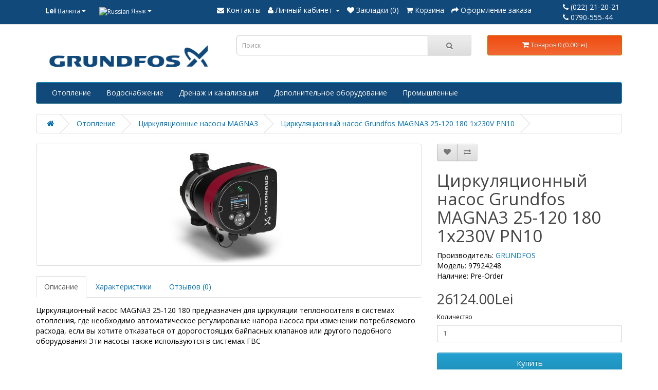

--- FILE ---
content_type: text/html; charset=utf-8
request_url: https://grundfos.srl/incalzire/pompe-circulatie-magna3/pompa-circulatie-grundfos-magna3-25-120-180
body_size: 8276
content:
<!DOCTYPE html>
<!--[if IE]><![endif]-->
<!--[if IE 8 ]><html dir="ltr" lang="ru" class="ie8"><![endif]-->
<!--[if IE 9 ]><html dir="ltr" lang="ru" class="ie9"><![endif]-->
<!--[if (gt IE 9)|!(IE)]><!-->
<html dir="ltr" lang="ru" prefix="og:https://ogp.me/ns# fb:https://ogp.me/ns/fb# product:https://ogp.me/ns/product#" prefix="og: https://ogp.me/ns#">
<!--<![endif]-->
<head>
<meta charset="UTF-8" />
<meta name="viewport" content="width=device-width, initial-scale=1">
<meta http-equiv="X-UA-Compatible" content="IE=edge">
<title>Циркуляционный насос Grundfos MAGNA3 25-120 180 </title>
<base href="https://grundfos.srl/" />
<meta name="description" content="Циркуляционный насос MAGNA3 25-120 180 предназначен для циркуляции теплоносителя в системах отопления, 
где необходимо автоматическое регулирование напора насоса при изменении потребляемого расхода, если вы хотите отказаться от дорогостоящих байпасных кла" />
<script src="catalog/view/javascript/jquery/jquery-2.1.1.min.js" type="text/javascript"></script>
<link href="catalog/view/javascript/bootstrap/css/bootstrap.min.css" rel="stylesheet" media="screen" />
<script src="catalog/view/javascript/bootstrap/js/bootstrap.min.js" type="text/javascript"></script>
<link href="catalog/view/javascript/font-awesome/css/font-awesome.min.css" rel="stylesheet" type="text/css" />
<link href="//fonts.googleapis.com/css?family=Open+Sans:400,400i,300,700" rel="stylesheet" type="text/css" />
<link href="catalog/view/theme/default/stylesheet/stylesheet.css" rel="stylesheet">
<link href="catalog/view/javascript/jquery/magnific/magnific-popup.css" type="text/css" rel="stylesheet" media="screen" />
<link href="catalog/view/javascript/jquery/datetimepicker/bootstrap-datetimepicker.min.css" type="text/css" rel="stylesheet" media="screen" />
<!----------------------------------------------------->
<meta property="og:locale" content="ru">
<meta property="og:locale:alternate" content="ro_RO" />
<!--meta property="og:title" content="<b>Notice</b>: Undefined variable: heading_title in <b>/home/convect1/grundfos.srl/catalog/view/theme/default/template/common/header.tpl</b> on line <b>32</b>" /-->
<meta property="og:title" content="Циркуляционный насос Grundfos MAGNA3 25-120 180 " />
<!--meta property="og:ogheadtitle" content="<b>Notice</b>: Undefined variable: heading_title in <b>/home/convect1/grundfos.srl/catalog/view/theme/default/template/common/header.tpl</b> on line <b>34</b>" /-->

<meta property="og:type" content="website" />
<!--meta property="og:url" content="{{ og_url }}" /-->
<meta property="og:url" content="" />
<meta property="og:description" content=" Циркуляционный насос MAGNA3 25-120 180 предназначен для циркуляции теплоносителя в системах отопления, 
где необходимо автоматическое регулирование напора насоса при изменении потребляемого расхода, если вы хотите отказаться от дорогостоящих байпасных кла" />
 
  <meta property="og:image" content="https://grundfos.srl/image/cache/catalog/Grundfos/399-MAGNA3-25-120-180-500x300.jpg" />
   
<meta property="og:image:secure_url" content="https://grundfos.srl/image/cache/catalog/Grundfos/399-MAGNA3-25-120-180-500x300.jpg" />
<meta property="og:image:type" content="image/png" />
<meta property="og:image:width" content="968" />
<meta property="og:image:height" content="504" />
 
<!--meta property="og:image" content="{{ og_image }}" /-->
 <meta property="og:image" content="https://grundfos.srl/image/cache/catalog/Grundfos/399-MAGNA3-25-120-180-500x300.jpg" />

<!--meta property="og:image" content="{{ logo }}" /-->
<meta property="og:site_name" content="GRUNDFOS" />
<!--meta property="og:site_name" content="{{ name }}" /-->

<!----------------------------------------------------->
<script src="catalog/view/javascript/common.js" type="text/javascript"></script>
<link href="https://grundfos.srl/pompa-circulatie-grundfos-magna3-25-120-180" rel="canonical" />
<link href="https://grundfos.srl/image/catalog/Icons/Grundfos_Logo-f.jpg" rel="icon" />
<script src="catalog/view/javascript/jquery/magnific/jquery.magnific-popup.min.js" type="text/javascript"></script>
<script src="catalog/view/javascript/jquery/datetimepicker/moment.js" type="text/javascript"></script>
<script src="catalog/view/javascript/jquery/datetimepicker/bootstrap-datetimepicker.min.js" type="text/javascript"></script>
<!-- Global site tag (gtag.js) - Google Analytics -->
<script async src="https://www.googletagmanager.com/gtag/js?id=G-Q3C5MHQ710"></script>
<script>
  window.dataLayer = window.dataLayer || [];
  function gtag(){dataLayer.push(arguments);}
  gtag('js', new Date());

  gtag('config', 'G-Q3C5MHQ710');
</script></head>
<body class="product-product-399">
<nav id="top">
  <div class="container">
    <div class="pull-left">
<form action="https://grundfos.srl/index.php?route=common/currency/currency" method="post" enctype="multipart/form-data" id="form-currency">
  <div class="btn-group">
    <button class="btn btn-link dropdown-toggle" data-toggle="dropdown">
                    <strong>Lei</strong>
            <span class="hidden-xs hidden-sm hidden-md">Валюта</span> <i class="fa fa-caret-down"></i></button>
    <ul class="dropdown-menu">
                  <li><button class="currency-select btn btn-link btn-block" type="button" name="EUR">€ Euro</button></li>
                        <li><button class="currency-select btn btn-link btn-block" type="button" name="MDL">Lei MDL</button></li>
                </ul>
  </div>
  <input type="hidden" name="code" value="" />
  <input type="hidden" name="redirect" value="https://grundfos.srl/incalzire/pompe-circulatie-magna3/pompa-circulatie-grundfos-magna3-25-120-180" />
</form>
</div>
    <div class="pull-left">
<form action="https://grundfos.srl/index.php?route=common/language/language" method="post" enctype="multipart/form-data" id="form-language">
  <div class="btn-group">
    <button class="btn btn-link dropdown-toggle" data-toggle="dropdown">
                    <img src="catalog/language/ru-ru/ru-ru.png" alt="Russian" title="Russian">
            <span class="hidden-xs hidden-sm hidden-md">Язык</span> <i class="fa fa-caret-down"></i></button>
    <ul class="dropdown-menu">
            <li><button class="btn btn-link btn-block language-select" type="button" name="ro-ro"><img src="catalog/language/ro-ro/ro-ro.png" alt="Romana" title="Romana" /> Romana</button></li>
            <li><button class="btn btn-link btn-block language-select" type="button" name="ru-ru"><img src="catalog/language/ru-ru/ru-ru.png" alt="Russian" title="Russian" /> Russian</button></li>
          </ul>
  </div>
  <input type="hidden" name="code" value="" />
  <input type="hidden" name="redirect" value="https://grundfos.srl/incalzire/pompe-circulatie-magna3/pompa-circulatie-grundfos-magna3-25-120-180?_route_=incalzire%2Fpompe-circulatie-magna3%2Fpompa-circulatie-grundfos-magna3-25-120-180" />
</form>
</div>
    <div class="upper-phones">
            <!--a href="tel: 022-21-20-21" class="btn-link">022-21-20-21</a--> 
            <!--a href="tel: 0790-555-44" class="btn-link">0790-555-44</a-->
     <li><a href="tel:022212021" class="btn-link"><i class="fa fa-phone"></i> (022) 21-20-21</a> <span class="hidden-xs hidden-sm hidden-md"></span></li>
    <li><a href="tel:079055544" class="btn-link"><i class="fa fa-phone"></i> 0790-555-44</a> <span class="hidden-xs hidden-sm hidden-md"></span></li>
    </div>
   
    <div id="top-links" class="nav pull-right">
        
      <ul class="list-inline">
        <li></li>
            
        
        
         <!--li><a href="tel:022212021"><i class="fa fa-phone"></i> (022) 21-20-21</a> <span class="hidden-xs hidden-sm hidden-md"></span></li-->
<!----------------my code---------------------------->
        
        <!--li><a href="tel:079055544"><i class="fa fa-phone"></i> 0790-555-44</a> <span class="hidden-xs hidden-sm hidden-md"></span></li-->
        
        <li><a href="https://grundfos.srl/index.php?route=information/contact"><i class="fa fa-envelope"></i> <span class="hidden-xs hidden-sm hidden-md">Контакты</span></a></li>
        
<!----------------/my code----------------------------->
        
        <li class="dropdown"><a href="https://grundfos.srl/index.php?route=account/account" title="Личный кабинет" class="dropdown-toggle" data-toggle="dropdown"><i class="fa fa-user"></i> <span class="hidden-xs hidden-sm hidden-md">Личный кабинет</span> <span class="caret"></span></a>
          
          <ul class="dropdown-menu dropdown-menu-right">
                        <li><a href="https://grundfos.srl/index.php?route=account/register">Регистрация</a></li>
            <li><a href="https://grundfos.srl/index.php?route=account/login">Авторизация</a></li>
                      </ul>
        </li>
        <li><a href="https://grundfos.srl/index.php?route=account/wishlist" id="wishlist-total" title="Закладки (0)"><i class="fa fa-heart"></i> <span class="hidden-xs hidden-sm hidden-md">Закладки (0)</span></a></li>
        <li><a href="https://grundfos.srl/index.php?route=checkout/cart" title="Корзина"><i class="fa fa-shopping-cart"></i> <span class="hidden-xs hidden-sm hidden-md">Корзина</span></a></li>
        <li><a href="https://grundfos.srl/index.php?route=checkout/checkout" title="Оформление заказа"><i class="fa fa-share"></i> <span class="hidden-xs hidden-sm hidden-md">Оформление заказа</span></a></li>
      </ul>
    </div>
  </div>
</nav>
<header>
  <div class="container">
    <div class="row">
      <div class="col-sm-4">
        <div id="logo">
                    <a href="https://grundfos.srl/index.php?route=common/home"><img src="https://grundfos.srl/image/catalog/Grundfos_Logo-A_Blue-RGB.jpg" title="GRUNDFOS" alt="GRUNDFOS" class="img-responsive" /></a>
                  </div>
      </div>
      <div class="col-sm-5"><div id="search" class="input-group">
  <input type="text" name="search" value="" placeholder="Поиск" class="form-control input-lg" />
  <span class="input-group-btn">
    <button type="button" class="btn btn-default btn-lg"><i class="fa fa-search"></i></button>
  </span>
</div>      </div>
      <div class="col-sm-3"><div id="cart" class="btn-group btn-block">
  <button type="button" data-toggle="dropdown" data-loading-text="Загрузка..." class="btn btn-inverse btn-block btn-lg dropdown-toggle"><i class="fa fa-shopping-cart"></i> <span id="cart-total">Товаров 0 (0.00Lei)</span></button>
  <ul class="dropdown-menu pull-right">
        <li>
      <p class="text-center">Ваша корзина пуста!</p>
    </li>
      </ul>
</div>
</div>
    </div>
  </div>
</header>
<div class="container">
  <nav id="menu" class="navbar">
    <div class="navbar-header"><span id="category" class="visible-xs">Категории</span>
      <button type="button" class="btn btn-navbar navbar-toggle" data-toggle="collapse" data-target=".navbar-ex1-collapse"><i class="fa fa-bars"></i></button>
    </div>
    <div class="collapse navbar-collapse navbar-ex1-collapse">
      <ul class="nav navbar-nav">
                        <li class="dropdown"><a href="https://grundfos.srl/incalzire" class="dropdown-toggle" data-toggle="dropdown">Отопление</a>
          <div class="dropdown-menu">
            <div class="dropdown-inner">
                            <ul class="list-unstyled">
                                <li><a href="https://grundfos.srl/incalzire/pompe-heatmix ">Насосные группы HEATMIX</a></li>
                                <li><a href="https://grundfos.srl/incalzire/accesorii-pompe-heatmix">Принадлежности для насосных групп HEATMIX</a></li>
                                <li><a href="https://grundfos.srl/incalzire/pompe-circulatie-alpha-solar">Циркуляционные насосы ALPHA SOLAR</a></li>
                              </ul>
                            <ul class="list-unstyled">
                                <li><a href="https://grundfos.srl/incalzire/pompe-circulatie-alpha1l">Циркуляционные насосы ALPHA1 L</a></li>
                                <li><a href="https://grundfos.srl/incalzire/pompe-circulatie-alpha2">Циркуляционные насосы ALPHA2</a></li>
                                <li><a href="https://grundfos.srl/incalzire/pompe-circulatie-alpha3">Циркуляционные насосы ALPHA3</a></li>
                              </ul>
                            <ul class="list-unstyled">
                                <li><a href="https://grundfos.srl/incalzire/pompe-circulatie-comfort">Циркуляционные насосы COMFORT для систем ГВС</a></li>
                                <li><a href="https://grundfos.srl/incalzire/pompe-circulatie-magna1">Циркуляционные насосы MAGNA1</a></li>
                                <li><a href="https://grundfos.srl/incalzire/pompe-circulatie-magna3">Циркуляционные насосы MAGNA3</a></li>
                              </ul>
                            <ul class="list-unstyled">
                                <li><a href="https://grundfos.srl/incalzire/pompe-circulatie-up">Циркуляционные насосы UP</a></li>
                                <li><a href="https://grundfos.srl/incalzire/pompe-circulatie-ups">Циркуляционные насосы UPS</a></li>
                                <li><a href="https://grundfos.srl/incalzire/pompe-circulatie-ups-fiting">Циркуляционные насосы UPS со штуцером для воздухоотводчика</a></li>
                              </ul>
                          </div>
            <a href="https://grundfos.srl/incalzire" class="see-all">Смотреть Все Отопление</a> </div>
        </li>
                                <li class="dropdown"><a href="https://grundfos.srl/alimentarea-apa" class="dropdown-toggle" data-toggle="dropdown">Водоснабжение</a>
          <div class="dropdown-menu">
            <div class="dropdown-inner">
                            <ul class="list-unstyled">
                                <li><a href="https://grundfos.srl/alimentarea-apa/unitati-pompare-scala1">Cамовсасывающая насосная установка SCALA1</a></li>
                                <li><a href="https://grundfos.srl/alimentarea-apa/unitati-pompare-scala2">Cамовсасывающая насосная установка SCALA2</a></li>
                                <li><a href="https://grundfos.srl/alimentarea-apa/pompe-presiune-miniatura-upa">Миниатюрные насосы повышения давления UPA</a></li>
                                <li><a href="https://grundfos.srl/alimentarea-apa/unitati-pompare-cmbe">Насосные установки CMBE повышения давления со встроенным преобразователем частоты</a></li>
                              </ul>
                            <ul class="list-unstyled">
                                <li><a href="https://grundfos.srl/alimentarea-apa/pompe-ridicarea-presiunii-CMB">Насосные установки повышения давления CMB</a></li>
                                <li><a href="https://grundfos.srl/alimentarea-apa/unitati-pompare-cmbe-twin">Насосные установки повышения давления CMBE TWIN</a></li>
                                <li><a href="https://grundfos.srl/alimentarea-apa/pompe-cmb-sp-set">Насосные установки самовсасывающего типа CMB-SP SET</a></li>
                                <li><a href="https://grundfos.srl/alimentarea-apa/pompe-apa-ns-pf">Насосы для водоснабжения NS и PF</a></li>
                              </ul>
                            <ul class="list-unstyled">
                                <li><a href="https://grundfos.srl/alimentarea-apa/pompe-submersibile-SB-HF">Погружные колодезные насосы SB, SB HF и SBA</a></li>
                                <li><a href="https://grundfos.srl/alimentarea-apa/unitati-pompare-jp-pt">Самовсасывающие насосные установки JP PT</a></li>
                                <li><a href="https://grundfos.srl/alimentarea-apa/sisteme-pompare-mq">Самовсасывающие насосные установки водоснабжения MQ</a></li>
                                <li><a href="https://grundfos.srl/alimentarea-apa/unitati-pompare-jpd-pt">Самовсасывающие насосные установки водоснабжения с внешним эжектором JPD PT</a></li>
                              </ul>
                            <ul class="list-unstyled">
                                <li><a href="https://grundfos.srl/alimentarea-apa/pompe-jp">Самовсасывающие насосы JP</a></li>
                                <li><a href="https://grundfos.srl/alimentarea-apa/pompe-foraj-sp-230">Скважинные насосы SP A 1x230В</a></li>
                                <li><a href="https://grundfos.srl/alimentarea-apa/pompe-foraj-sp-400">Скважинные насосы SP A 3x400В</a></li>
                                <li><a href="https://grundfos.srl/alimentarea-apa/pompe-submersibile-sq">Скважинные насосы SQ</a></li>
                              </ul>
                            <ul class="list-unstyled">
                                <li><a href="https://grundfos.srl/alimentarea-apa/pompe-foraj-sq-cablu">Скважинные насосы SQ с кабелем</a></li>
                                <li><a href="https://grundfos.srl/alimentarea-apa/pompe-submersibile-sqe ">Скважинные насосы SQE</a></li>
                                <li><a href="https://grundfos.srl/alimentarea-apa/pompe-foraj-sqe-set">Скважинные насосы SQE - комплект</a></li>
                              </ul>
                          </div>
            <a href="https://grundfos.srl/alimentarea-apa" class="see-all">Смотреть Все Водоснабжение</a> </div>
        </li>
                                <li class="dropdown"><a href="https://grundfos.srl/drenaj-canalizare" class="dropdown-toggle" data-toggle="dropdown">Дренаж и канализация</a>
          <div class="dropdown-menu">
            <div class="dropdown-inner">
                            <ul class="list-unstyled">
                                <li><a href="https://grundfos.srl/drenaj-canalizare/pompe-drenaj-unilift-ap-12-35">Дренажные насосы UNILIFT AP 12, AP 35, AP 50</a></li>
                                <li><a href="https://grundfos.srl/drenaj-canalizare/pompe-drenaj-unilift-ap-35b">Дренажные насосы UNILIFT AP 35B, AP 50B</a></li>
                                <li><a href="https://grundfos.srl/drenaj-canalizare/pompe-drenaj-unilift-cc ">Дренажные насосы UNILIFT CC</a></li>
                              </ul>
                            <ul class="list-unstyled">
                                <li><a href="https://grundfos.srl/drenaj-canalizare/pompe-drenaj-unilift-kp ">Дренажные насосы UNILIFT KP</a></li>
                                <li><a href="https://grundfos.srl/drenaj-canalizare/unitati-pompare-multilift">Канализационные насосные установки </a></li>
                                <li><a href="https://grundfos.srl/drenaj-canalizare/unitate-pompare-sololift2">Канализационные насосные установки SOLOLIFT2</a></li>
                              </ul>
                            <ul class="list-unstyled">
                                <li><a href="https://grundfos.srl/drenaj-canalizare/rezervoare-depozitare-liftaway ">Накопительные емкости LIFTAWAY</a></li>
                                <li><a href="https://grundfos.srl/drenaj-canalizare/unitate-pompare-drenarea-conlift1">Насосная установка для отвода конденсата CONLIFT1</a></li>
                                <li><a href="https://grundfos.srl/drenaj-canalizare/pompe-drenaj-kpc">Погружные дренажные насосы KPC</a></li>
                              </ul>
                          </div>
            <a href="https://grundfos.srl/drenaj-canalizare" class="see-all">Смотреть Все Дренаж и канализация</a> </div>
        </li>
                                <li class="dropdown"><a href="https://grundfos.srl/suplimentare" class="dropdown-toggle" data-toggle="dropdown">Дополнительное оборудование</a>
          <div class="dropdown-menu">
            <div class="dropdown-inner">
                            <ul class="list-unstyled">
                                <li><a href="https://grundfos.srl/suplimentare/automatizare">Автоматика</a></li>
                                <li><a href="https://grundfos.srl/suplimentare/accesorii">Аксессуары</a></li>
                              </ul>
                            <ul class="list-unstyled">
                                <li><a href="https://grundfos.srl/suplimentare/rezervoare- membrana">Мембранные напорные баки</a></li>
                                <li><a href="https://grundfos.srl/suplimentare/accesorii-pompe-cmbe-twin">Принадлежности для насосных установок CMBE TWIN</a></li>
                              </ul>
                            <ul class="list-unstyled">
                                <li><a href="https://grundfos.srl/suplimentare/accesorii-scala2">Принадлежности для насосных установок SCALA1</a></li>
                              </ul>
                          </div>
            <a href="https://grundfos.srl/suplimentare" class="see-all">Смотреть Все Дополнительное оборудование</a> </div>
        </li>
                                <li><a href="https://grundfos.srl/pompe-industriale-grundfos">Промышленные </a></li>
                      </ul>
    </div>
  </nav>
</div>
<div class="container">
  <ul class="breadcrumb">
        <li><a href="https://grundfos.srl/index.php?route=common/home"><i class="fa fa-home"></i></a></li>
        <li><a href="https://grundfos.srl/incalzire">Отопление</a></li>
        <li><a href="https://grundfos.srl/incalzire/pompe-circulatie-magna3">Циркуляционные насосы MAGNA3</a></li>
        <li><a href="https://grundfos.srl/incalzire/pompe-circulatie-magna3/pompa-circulatie-grundfos-magna3-25-120-180">Циркуляционный насос Grundfos MAGNA3 25-120 180 1x230V PN10</a></li>
      </ul>
  <div class="row">                <div id="content" class="col-sm-12">      <div class="row">
                                <div class="col-sm-8">
                    <ul class="thumbnails">
                        <li><a class="thumbnail" href="https://grundfos.srl/image/cache/catalog/Grundfos/399-MAGNA3-25-120-180-500x500.jpg" title="Циркуляционный насос Grundfos MAGNA3 25-120 180 1x230V PN10"><img src="https://grundfos.srl/image/cache/catalog/Grundfos/399-MAGNA3-25-120-180-228x228.jpg" title="Циркуляционный насос Grundfos MAGNA3 25-120 180 1x230V PN10" alt="Циркуляционный насос Grundfos MAGNA3 25-120 180 1x230V PN10" /></a></li>
                                  </ul>
                    <ul class="nav nav-tabs">
            <li class="active"><a href="#tab-description" data-toggle="tab">Описание</a></li>
                        <li><a href="#tab-specification" data-toggle="tab">Характеристики</a></li>
                                    <li><a href="#tab-review" data-toggle="tab">Отзывов (0)</a></li>
                      </ul>
          <div class="tab-content">
            <div class="tab-pane active" id="tab-description">Циркуляционный насос MAGNA3 25-120 180 предназначен для циркуляции теплоносителя в системах отопления, 
где необходимо автоматическое регулирование напора насоса при изменении потребляемого расхода, если вы хотите отказаться от дорогостоящих байпасных клапанов или другого подобного оборудования 
Эти насосы также используются в системах ГВС</div>
                        <div class="tab-pane" id="tab-specification">
              <table class="table table-bordered">
                                <thead>
                  <tr>
                    <td colspan="2"><strong>Электрооборудование</strong></td>
                  </tr>
                </thead>
                <tbody>
                                    <tr>
                    <td>Максимальная потребляемая мощность Р1, Вт</td>
                    <td>185</td>
                  </tr>
                                    <tr>
                    <td>Минимальная потребляемая мощность Р1, Вт</td>
                    <td>9</td>
                  </tr>
                                    <tr>
                    <td>Номинальный потребляемый ток, А</td>
                    <td>0.09</td>
                  </tr>
                                    <tr>
                    <td>Количество фаз</td>
                    <td>1</td>
                  </tr>
                                    <tr>
                    <td>Частота сети, Гц</td>
                    <td>50</td>
                  </tr>
                                    <tr>
                    <td>Степень(класс) защиты</td>
                    <td>X4D</td>
                  </tr>
                                    <tr>
                    <td>Номинальное напряжение, В</td>
                    <td>230</td>
                  </tr>
                                  </tbody>
                                <thead>
                  <tr>
                    <td colspan="2"><strong>Материал изготовления</strong></td>
                  </tr>
                </thead>
                <tbody>
                                    <tr>
                    <td>Корпус</td>
                    <td>Чугун</td>
                  </tr>
                                  </tbody>
                                <thead>
                  <tr>
                    <td colspan="2"><strong>Жидкость</strong></td>
                  </tr>
                </thead>
                <tbody>
                                    <tr>
                    <td>Качество воды</td>
                    <td>Чистая</td>
                  </tr>
                                  </tbody>
                                <thead>
                  <tr>
                    <td colspan="2"><strong>Номинальный расход</strong></td>
                  </tr>
                </thead>
                <tbody>
                                    <tr>
                    <td>м3/ч</td>
                    <td>6.3</td>
                  </tr>
                                    <tr>
                    <td>л/мин</td>
                    <td>105</td>
                  </tr>
                                  </tbody>
                                <thead>
                  <tr>
                    <td colspan="2"><strong>Максимальный расход</strong></td>
                  </tr>
                </thead>
                <tbody>
                                    <tr>
                    <td>м3/ч</td>
                    <td>12.9</td>
                  </tr>
                                    <tr>
                    <td>л/мин</td>
                    <td>215</td>
                  </tr>
                                  </tbody>
                                <thead>
                  <tr>
                    <td colspan="2"><strong>Напор</strong></td>
                  </tr>
                </thead>
                <tbody>
                                    <tr>
                    <td>Максимальный, м</td>
                    <td>12</td>
                  </tr>
                                    <tr>
                    <td>Номинальный, м</td>
                    <td>6.6</td>
                  </tr>
                                  </tbody>
                                <thead>
                  <tr>
                    <td colspan="2"><strong>Монтажные характеристики</strong></td>
                  </tr>
                </thead>
                <tbody>
                                    <tr>
                    <td>Монтажная длина, мм</td>
                    <td>180</td>
                  </tr>
                                    <tr>
                    <td>Тип присоединения</td>
                    <td>Резьбовое</td>
                  </tr>
                                  </tbody>
                                <thead>
                  <tr>
                    <td colspan="2"><strong>Конструкционные особенности</strong></td>
                  </tr>
                </thead>
                <tbody>
                                    <tr>
                    <td>Тип ротора</td>
                    <td>Мокрый</td>
                  </tr>
                                  </tbody>
                                <thead>
                  <tr>
                    <td colspan="2"><strong>Функциональные особенности</strong></td>
                  </tr>
                </thead>
                <tbody>
                                    <tr>
                    <td>Максимальное рабочее давление в системе, бар</td>
                    <td>10</td>
                  </tr>
                                  </tbody>
                                <thead>
                  <tr>
                    <td colspan="2"><strong>Дополнительная информация</strong></td>
                  </tr>
                </thead>
                <tbody>
                                    <tr>
                    <td>Тип изделия</td>
                    <td>Циркуляционный</td>
                  </tr>
                                    <tr>
                    <td>Вид насоса</td>
                    <td>Поверхностный</td>
                  </tr>
                                    <tr>
                    <td>Страна производства</td>
                    <td>Германия</td>
                  </tr>
                                    <tr>
                    <td>Установка насоса</td>
                    <td>Горизонтальная</td>
                  </tr>
                                    <tr>
                    <td>Область применения</td>
                    <td>Отопление/Кондиционирование</td>
                  </tr>
                                    <tr>
                    <td>Назначение (деление условное)</td>
                    <td>Универсальный</td>
                  </tr>
                                    <tr>
                    <td>Применение</td>
                    <td>Циркуляция жидкости в системах отопления, кондиционирования, охлаждения и в системах, использующих теплоту грунта и солнечную энергию</td>
                  </tr>
                                    <tr>
                    <td>Гарантийный период, мес</td>
                    <td>60</td>
                  </tr>
                                  </tbody>
                                <thead>
                  <tr>
                    <td colspan="2"><strong>Размеры насоса</strong></td>
                  </tr>
                </thead>
                <tbody>
                                    <tr>
                    <td>Высота, мм</td>
                    <td>180</td>
                  </tr>
                                    <tr>
                    <td>Длина, мм</td>
                    <td>239</td>
                  </tr>
                                    <tr>
                    <td>Ширина, мм</td>
                    <td>180</td>
                  </tr>
                                  </tbody>
                                <thead>
                  <tr>
                    <td colspan="2"><strong>Размеры упаковки</strong></td>
                  </tr>
                </thead>
                <tbody>
                                    <tr>
                    <td>Высота, мм</td>
                    <td>274</td>
                  </tr>
                                    <tr>
                    <td>Длина, мм</td>
                    <td>239</td>
                  </tr>
                                    <tr>
                    <td>Ширина, мм</td>
                    <td>229</td>
                  </tr>
                                  </tbody>
                                <thead>
                  <tr>
                    <td colspan="2"><strong>Вес</strong></td>
                  </tr>
                </thead>
                <tbody>
                                    <tr>
                    <td>Без упаковки, кг</td>
                    <td>4.81</td>
                  </tr>
                                    <tr>
                    <td>С упаковкой, кг</td>
                    <td>5.27</td>
                  </tr>
                                  </tbody>
                              </table>
            </div>
                                    <div class="tab-pane" id="tab-review">
              <form class="form-horizontal" id="form-review">
                <div id="review"></div>
                <h2>Написать отзыв</h2>
                                <div class="form-group required">
                  <div class="col-sm-12">
                    <label class="control-label" for="input-name">Ваше имя:</label>
                    <input type="text" name="name" value="" id="input-name" class="form-control" />
                  </div>
                </div>
                <div class="form-group required">
                  <div class="col-sm-12">
                    <label class="control-label" for="input-review">Ваш отзыв:</label>
                    <textarea name="text" rows="5" id="input-review" class="form-control"></textarea>
                    <div class="help-block"><span style="color: #FF0000;">Примечание:</span> HTML разметка не поддерживается! Используйте обычный текст.</div>
                  </div>
                </div>
                <div class="form-group required">
                  <div class="col-sm-12">
                    <label class="control-label">Оценка:</label>
                    &nbsp;&nbsp;&nbsp; Плохо&nbsp;
                    <input type="radio" name="rating" value="1" />
                    &nbsp;
                    <input type="radio" name="rating" value="2" />
                    &nbsp;
                    <input type="radio" name="rating" value="3" />
                    &nbsp;
                    <input type="radio" name="rating" value="4" />
                    &nbsp;
                    <input type="radio" name="rating" value="5" />
                    &nbsp;Хорошо</div>
                </div>
                <script src="//www.google.com/recaptcha/api.js" type="text/javascript"></script>
<fieldset>
  <legend>Защита от роботов</legend>
  <div class="form-group required">
        <label class="col-sm-2 control-label">Введите код в поле ниже</label>
    <div class="col-sm-10">
      <div class="g-recaptcha" data-sitekey="6LeSXycdAAAAAPIBcXU1iZuF0A4d6jTamOIH61Tp"></div>
          </div>
      </div>
</fieldset>
                <div class="buttons clearfix">
                  <div class="pull-right">
                    <button type="button" id="button-review" data-loading-text="Загрузка..." class="btn btn-primary">Отправить отзыв</button>
                  </div>
                </div>
                              </form>
            </div>
                      </div>
        </div>
                                <div class="col-sm-4">
          <div class="btn-group">
            <button type="button" data-toggle="tooltip" class="btn btn-default" title="В закладки" onclick="wishlist.add('399');"><i class="fa fa-heart"></i></button>
            <button type="button" data-toggle="tooltip" class="btn btn-default" title="В сравнение" onclick="compare.add('399');"><i class="fa fa-exchange"></i></button>
          </div>
          <h1>Циркуляционный насос Grundfos MAGNA3 25-120 180 1x230V PN10</h1>
          <ul class="list-unstyled">
                        <li>Производитель: <a href="https://grundfos.srl/index.php?route=product/manufacturer/info&amp;manufacturer_id=11">GRUNDFOS</a></li>
                        <li>Модель: 97924248</li>
                        <li>Наличие: Pre-Order</li>
          </ul>
                    <ul class="list-unstyled">
                        <li>
              <h2>26124.00Lei</h2>
            </li>
                                                          </ul>
                    <div id="product">
                                    <div class="form-group">
              <label class="control-label" for="input-quantity">Количество</label>
              <input type="text" name="quantity" value="1" size="2" id="input-quantity" class="form-control" />
              <input type="hidden" name="product_id" value="399" />
              <br />
              <button type="button" id="button-cart" data-loading-text="Загрузка..." class="btn btn-primary btn-lg btn-block">Купить</button>
            </div>
                      </div>
                    <div class="rating">
            <p>
                                          <span class="fa fa-stack"><i class="fa fa-star-o fa-stack-1x"></i></span>
                                                        <span class="fa fa-stack"><i class="fa fa-star-o fa-stack-1x"></i></span>
                                                        <span class="fa fa-stack"><i class="fa fa-star-o fa-stack-1x"></i></span>
                                                        <span class="fa fa-stack"><i class="fa fa-star-o fa-stack-1x"></i></span>
                                                        <span class="fa fa-stack"><i class="fa fa-star-o fa-stack-1x"></i></span>
                                          <a href="" onclick="$('a[href=\'#tab-review\']').trigger('click'); return false;">0 отзывов</a> / <a href="" onclick="$('a[href=\'#tab-review\']').trigger('click'); return false;">Написать отзыв</a></p>
            <hr>
            <!-- AddThis Button BEGIN -->
            <div class="addthis_toolbox addthis_default_style" data-url="https://grundfos.srl/pompa-circulatie-grundfos-magna3-25-120-180"><a class="addthis_button_facebook_like" fb:like:layout="button_count"></a> <a class="addthis_button_tweet"></a> <a class="addthis_button_pinterest_pinit"></a> <a class="addthis_counter addthis_pill_style"></a></div>
            <script type="text/javascript" src="//s7.addthis.com/js/300/addthis_widget.js#pubid=ra-515eeaf54693130e"></script>
            <!-- AddThis Button END -->
          </div>
                  </div>
      </div>
                  </div>
    </div>
</div>
<script type="text/javascript"><!--
$('select[name=\'recurring_id\'], input[name="quantity"]').change(function(){
	$.ajax({
		url: 'index.php?route=product/product/getRecurringDescription',
		type: 'post',
		data: $('input[name=\'product_id\'], input[name=\'quantity\'], select[name=\'recurring_id\']'),
		dataType: 'json',
		beforeSend: function() {
			$('#recurring-description').html('');
		},
		success: function(json) {
			$('.alert, .text-danger').remove();

			if (json['success']) {
				$('#recurring-description').html(json['success']);
			}
		}
	});
});
//--></script>
<script type="text/javascript"><!--
$('#button-cart').on('click', function() {
	$.ajax({
		url: 'index.php?route=checkout/cart/add',
		type: 'post',
		data: $('#product input[type=\'text\'], #product input[type=\'hidden\'], #product input[type=\'radio\']:checked, #product input[type=\'checkbox\']:checked, #product select, #product textarea'),
		dataType: 'json',
		beforeSend: function() {
			$('#button-cart').button('loading');
		},
		complete: function() {
			$('#button-cart').button('reset');
		},
		success: function(json) {
			$('.alert, .text-danger').remove();
			$('.form-group').removeClass('has-error');

			if (json['error']) {
				if (json['error']['option']) {
					for (i in json['error']['option']) {
						var element = $('#input-option' + i.replace('_', '-'));

						if (element.parent().hasClass('input-group')) {
							element.parent().after('<div class="text-danger">' + json['error']['option'][i] + '</div>');
						} else {
							element.after('<div class="text-danger">' + json['error']['option'][i] + '</div>');
						}
					}
				}

				if (json['error']['recurring']) {
					$('select[name=\'recurring_id\']').after('<div class="text-danger">' + json['error']['recurring'] + '</div>');
				}

				// Highlight any found errors
				$('.text-danger').parent().addClass('has-error');
			}

			if (json['success']) {
				$('.breadcrumb').after('<div class="alert alert-success">' + json['success'] + '<button type="button" class="close" data-dismiss="alert">&times;</button></div>');

				$('#cart > button').html('<span id="cart-total"><i class="fa fa-shopping-cart"></i> ' + json['total'] + '</span>');

				$('html, body').animate({ scrollTop: 0 }, 'slow');

				$('#cart > ul').load('index.php?route=common/cart/info ul li');
			}
		},
        error: function(xhr, ajaxOptions, thrownError) {
            alert(thrownError + "\r\n" + xhr.statusText + "\r\n" + xhr.responseText);
        }
	});
});
//--></script>
<script type="text/javascript"><!--
$('.date').datetimepicker({
	pickTime: false
});

$('.datetime').datetimepicker({
	pickDate: true,
	pickTime: true
});

$('.time').datetimepicker({
	pickDate: false
});

$('button[id^=\'button-upload\']').on('click', function() {
	var node = this;

	$('#form-upload').remove();

	$('body').prepend('<form enctype="multipart/form-data" id="form-upload" style="display: none;"><input type="file" name="file" /></form>');

	$('#form-upload input[name=\'file\']').trigger('click');

	if (typeof timer != 'undefined') {
    	clearInterval(timer);
	}

	timer = setInterval(function() {
		if ($('#form-upload input[name=\'file\']').val() != '') {
			clearInterval(timer);

			$.ajax({
				url: 'index.php?route=tool/upload',
				type: 'post',
				dataType: 'json',
				data: new FormData($('#form-upload')[0]),
				cache: false,
				contentType: false,
				processData: false,
				beforeSend: function() {
					$(node).button('loading');
				},
				complete: function() {
					$(node).button('reset');
				},
				success: function(json) {
					$('.text-danger').remove();

					if (json['error']) {
						$(node).parent().find('input').after('<div class="text-danger">' + json['error'] + '</div>');
					}

					if (json['success']) {
						alert(json['success']);

						$(node).parent().find('input').val(json['code']);
					}
				},
				error: function(xhr, ajaxOptions, thrownError) {
					alert(thrownError + "\r\n" + xhr.statusText + "\r\n" + xhr.responseText);
				}
			});
		}
	}, 500);
});
//--></script>
<script type="text/javascript"><!--
$('#review').delegate('.pagination a', 'click', function(e) {
    e.preventDefault();

    $('#review').fadeOut('slow');

    $('#review').load(this.href);

    $('#review').fadeIn('slow');
});

$('#review').load('index.php?route=product/product/review&product_id=399');

$('#button-review').on('click', function() {
	$.ajax({
		url: 'index.php?route=product/product/write&product_id=399',
		type: 'post',
		dataType: 'json',
		data: $("#form-review").serialize(),
		beforeSend: function() {
			$('#button-review').button('loading');
		},
		complete: function() {
			$('#button-review').button('reset');
		},
		success: function(json) {
			$('.alert-success, .alert-danger').remove();

			if (json['error']) {
				$('#review').after('<div class="alert alert-danger"><i class="fa fa-exclamation-circle"></i> ' + json['error'] + '</div>');
			}

			if (json['success']) {
				$('#review').after('<div class="alert alert-success"><i class="fa fa-check-circle"></i> ' + json['success'] + '</div>');

				$('input[name=\'name\']').val('');
				$('textarea[name=\'text\']').val('');
				$('input[name=\'rating\']:checked').prop('checked', false);
			}
		}
	});
});

$(document).ready(function() {
	$('.thumbnails').magnificPopup({
		type:'image',
		delegate: 'a',
		gallery: {
			enabled:true
		}
	});
});
//--></script>
<footer>
  <div class="container">
    <div class="row">
            <div class="col-sm-3">
        <h5>Информация</h5>
        <ul class="list-unstyled">
                    <li><a href="https://grundfos.srl/about_us">О нас</a></li>
                    <li><a href="https://grundfos.srl/delivery">Доставка</a></li>
                    <li><a href="https://grundfos.srl/privacy">Политика конфиденциальности</a></li>
                    <li><a href="https://grundfos.srl/terms">Сроки и условия</a></li>
                    <li><a href="https://grundfos.srl/garantie-service">Гарантия и сервис</a></li>
                  </ul>
      </div>
            <div class="col-sm-3">
        <h5>Служба поддержки</h5>
        <ul class="list-unstyled">
          <li><a href="https://grundfos.srl/index.php?route=information/contact">Контакты</a></li>
          <li><a href="https://grundfos.srl/index.php?route=account/return/add">Возврат товара</a></li>
          <li><a href="https://grundfos.srl/index.php?route=information/sitemap">Карта сайта</a></li>
        </ul>
      </div>
      <div class="col-sm-3">
        <h5>Дополнительно</h5>
        <ul class="list-unstyled">
          <li><a href="https://grundfos.srl/index.php?route=product/manufacturer">Производители</a></li>
          <li><a href="https://grundfos.srl/index.php?route=account/voucher">Подарочные сертификаты</a></li>
          <li><a href="https://grundfos.srl/index.php?route=affiliate/account">Партнерская программа</a></li>
          <li><a href="https://grundfos.srl/index.php?route=product/special">Акции</a></li>
        </ul>
      </div>
      <div class="col-sm-3">
        <h5>Личный Кабинет</h5>
        <ul class="list-unstyled">
          <li><a href="https://grundfos.srl/index.php?route=account/account">Личный Кабинет</a></li>
          <li><a href="https://grundfos.srl/index.php?route=account/order">История заказов</a></li>
          <li><a href="https://grundfos.srl/index.php?route=account/wishlist">Закладки</a></li>
          <li><a href="https://grundfos.srl/index.php?route=account/newsletter">Рассылка</a></li>
        </ul>
      </div>
    </div>
    <hr>
    <p>GRUNDFOS &copy; 2026</p>
    
    
  </div>
</footer>

<!--
OpenCart is open source software and you are free to remove the powered by OpenCart if you want, but its generally accepted practise to make a small donation.
Please donate via PayPal to donate@opencart.com
//-->

<!-- Theme created by Welford Media for OpenCart 2.0 www.welfordmedia.co.uk -->

</body></html>

--- FILE ---
content_type: text/html; charset=utf-8
request_url: https://www.google.com/recaptcha/api2/anchor?ar=1&k=6LeSXycdAAAAAPIBcXU1iZuF0A4d6jTamOIH61Tp&co=aHR0cHM6Ly9ncnVuZGZvcy5zcmw6NDQz&hl=en&v=9TiwnJFHeuIw_s0wSd3fiKfN&size=normal&anchor-ms=20000&execute-ms=30000&cb=jke7airxk4n1
body_size: 48766
content:
<!DOCTYPE HTML><html dir="ltr" lang="en"><head><meta http-equiv="Content-Type" content="text/html; charset=UTF-8">
<meta http-equiv="X-UA-Compatible" content="IE=edge">
<title>reCAPTCHA</title>
<style type="text/css">
/* cyrillic-ext */
@font-face {
  font-family: 'Roboto';
  font-style: normal;
  font-weight: 400;
  font-stretch: 100%;
  src: url(//fonts.gstatic.com/s/roboto/v48/KFO7CnqEu92Fr1ME7kSn66aGLdTylUAMa3GUBHMdazTgWw.woff2) format('woff2');
  unicode-range: U+0460-052F, U+1C80-1C8A, U+20B4, U+2DE0-2DFF, U+A640-A69F, U+FE2E-FE2F;
}
/* cyrillic */
@font-face {
  font-family: 'Roboto';
  font-style: normal;
  font-weight: 400;
  font-stretch: 100%;
  src: url(//fonts.gstatic.com/s/roboto/v48/KFO7CnqEu92Fr1ME7kSn66aGLdTylUAMa3iUBHMdazTgWw.woff2) format('woff2');
  unicode-range: U+0301, U+0400-045F, U+0490-0491, U+04B0-04B1, U+2116;
}
/* greek-ext */
@font-face {
  font-family: 'Roboto';
  font-style: normal;
  font-weight: 400;
  font-stretch: 100%;
  src: url(//fonts.gstatic.com/s/roboto/v48/KFO7CnqEu92Fr1ME7kSn66aGLdTylUAMa3CUBHMdazTgWw.woff2) format('woff2');
  unicode-range: U+1F00-1FFF;
}
/* greek */
@font-face {
  font-family: 'Roboto';
  font-style: normal;
  font-weight: 400;
  font-stretch: 100%;
  src: url(//fonts.gstatic.com/s/roboto/v48/KFO7CnqEu92Fr1ME7kSn66aGLdTylUAMa3-UBHMdazTgWw.woff2) format('woff2');
  unicode-range: U+0370-0377, U+037A-037F, U+0384-038A, U+038C, U+038E-03A1, U+03A3-03FF;
}
/* math */
@font-face {
  font-family: 'Roboto';
  font-style: normal;
  font-weight: 400;
  font-stretch: 100%;
  src: url(//fonts.gstatic.com/s/roboto/v48/KFO7CnqEu92Fr1ME7kSn66aGLdTylUAMawCUBHMdazTgWw.woff2) format('woff2');
  unicode-range: U+0302-0303, U+0305, U+0307-0308, U+0310, U+0312, U+0315, U+031A, U+0326-0327, U+032C, U+032F-0330, U+0332-0333, U+0338, U+033A, U+0346, U+034D, U+0391-03A1, U+03A3-03A9, U+03B1-03C9, U+03D1, U+03D5-03D6, U+03F0-03F1, U+03F4-03F5, U+2016-2017, U+2034-2038, U+203C, U+2040, U+2043, U+2047, U+2050, U+2057, U+205F, U+2070-2071, U+2074-208E, U+2090-209C, U+20D0-20DC, U+20E1, U+20E5-20EF, U+2100-2112, U+2114-2115, U+2117-2121, U+2123-214F, U+2190, U+2192, U+2194-21AE, U+21B0-21E5, U+21F1-21F2, U+21F4-2211, U+2213-2214, U+2216-22FF, U+2308-230B, U+2310, U+2319, U+231C-2321, U+2336-237A, U+237C, U+2395, U+239B-23B7, U+23D0, U+23DC-23E1, U+2474-2475, U+25AF, U+25B3, U+25B7, U+25BD, U+25C1, U+25CA, U+25CC, U+25FB, U+266D-266F, U+27C0-27FF, U+2900-2AFF, U+2B0E-2B11, U+2B30-2B4C, U+2BFE, U+3030, U+FF5B, U+FF5D, U+1D400-1D7FF, U+1EE00-1EEFF;
}
/* symbols */
@font-face {
  font-family: 'Roboto';
  font-style: normal;
  font-weight: 400;
  font-stretch: 100%;
  src: url(//fonts.gstatic.com/s/roboto/v48/KFO7CnqEu92Fr1ME7kSn66aGLdTylUAMaxKUBHMdazTgWw.woff2) format('woff2');
  unicode-range: U+0001-000C, U+000E-001F, U+007F-009F, U+20DD-20E0, U+20E2-20E4, U+2150-218F, U+2190, U+2192, U+2194-2199, U+21AF, U+21E6-21F0, U+21F3, U+2218-2219, U+2299, U+22C4-22C6, U+2300-243F, U+2440-244A, U+2460-24FF, U+25A0-27BF, U+2800-28FF, U+2921-2922, U+2981, U+29BF, U+29EB, U+2B00-2BFF, U+4DC0-4DFF, U+FFF9-FFFB, U+10140-1018E, U+10190-1019C, U+101A0, U+101D0-101FD, U+102E0-102FB, U+10E60-10E7E, U+1D2C0-1D2D3, U+1D2E0-1D37F, U+1F000-1F0FF, U+1F100-1F1AD, U+1F1E6-1F1FF, U+1F30D-1F30F, U+1F315, U+1F31C, U+1F31E, U+1F320-1F32C, U+1F336, U+1F378, U+1F37D, U+1F382, U+1F393-1F39F, U+1F3A7-1F3A8, U+1F3AC-1F3AF, U+1F3C2, U+1F3C4-1F3C6, U+1F3CA-1F3CE, U+1F3D4-1F3E0, U+1F3ED, U+1F3F1-1F3F3, U+1F3F5-1F3F7, U+1F408, U+1F415, U+1F41F, U+1F426, U+1F43F, U+1F441-1F442, U+1F444, U+1F446-1F449, U+1F44C-1F44E, U+1F453, U+1F46A, U+1F47D, U+1F4A3, U+1F4B0, U+1F4B3, U+1F4B9, U+1F4BB, U+1F4BF, U+1F4C8-1F4CB, U+1F4D6, U+1F4DA, U+1F4DF, U+1F4E3-1F4E6, U+1F4EA-1F4ED, U+1F4F7, U+1F4F9-1F4FB, U+1F4FD-1F4FE, U+1F503, U+1F507-1F50B, U+1F50D, U+1F512-1F513, U+1F53E-1F54A, U+1F54F-1F5FA, U+1F610, U+1F650-1F67F, U+1F687, U+1F68D, U+1F691, U+1F694, U+1F698, U+1F6AD, U+1F6B2, U+1F6B9-1F6BA, U+1F6BC, U+1F6C6-1F6CF, U+1F6D3-1F6D7, U+1F6E0-1F6EA, U+1F6F0-1F6F3, U+1F6F7-1F6FC, U+1F700-1F7FF, U+1F800-1F80B, U+1F810-1F847, U+1F850-1F859, U+1F860-1F887, U+1F890-1F8AD, U+1F8B0-1F8BB, U+1F8C0-1F8C1, U+1F900-1F90B, U+1F93B, U+1F946, U+1F984, U+1F996, U+1F9E9, U+1FA00-1FA6F, U+1FA70-1FA7C, U+1FA80-1FA89, U+1FA8F-1FAC6, U+1FACE-1FADC, U+1FADF-1FAE9, U+1FAF0-1FAF8, U+1FB00-1FBFF;
}
/* vietnamese */
@font-face {
  font-family: 'Roboto';
  font-style: normal;
  font-weight: 400;
  font-stretch: 100%;
  src: url(//fonts.gstatic.com/s/roboto/v48/KFO7CnqEu92Fr1ME7kSn66aGLdTylUAMa3OUBHMdazTgWw.woff2) format('woff2');
  unicode-range: U+0102-0103, U+0110-0111, U+0128-0129, U+0168-0169, U+01A0-01A1, U+01AF-01B0, U+0300-0301, U+0303-0304, U+0308-0309, U+0323, U+0329, U+1EA0-1EF9, U+20AB;
}
/* latin-ext */
@font-face {
  font-family: 'Roboto';
  font-style: normal;
  font-weight: 400;
  font-stretch: 100%;
  src: url(//fonts.gstatic.com/s/roboto/v48/KFO7CnqEu92Fr1ME7kSn66aGLdTylUAMa3KUBHMdazTgWw.woff2) format('woff2');
  unicode-range: U+0100-02BA, U+02BD-02C5, U+02C7-02CC, U+02CE-02D7, U+02DD-02FF, U+0304, U+0308, U+0329, U+1D00-1DBF, U+1E00-1E9F, U+1EF2-1EFF, U+2020, U+20A0-20AB, U+20AD-20C0, U+2113, U+2C60-2C7F, U+A720-A7FF;
}
/* latin */
@font-face {
  font-family: 'Roboto';
  font-style: normal;
  font-weight: 400;
  font-stretch: 100%;
  src: url(//fonts.gstatic.com/s/roboto/v48/KFO7CnqEu92Fr1ME7kSn66aGLdTylUAMa3yUBHMdazQ.woff2) format('woff2');
  unicode-range: U+0000-00FF, U+0131, U+0152-0153, U+02BB-02BC, U+02C6, U+02DA, U+02DC, U+0304, U+0308, U+0329, U+2000-206F, U+20AC, U+2122, U+2191, U+2193, U+2212, U+2215, U+FEFF, U+FFFD;
}
/* cyrillic-ext */
@font-face {
  font-family: 'Roboto';
  font-style: normal;
  font-weight: 500;
  font-stretch: 100%;
  src: url(//fonts.gstatic.com/s/roboto/v48/KFO7CnqEu92Fr1ME7kSn66aGLdTylUAMa3GUBHMdazTgWw.woff2) format('woff2');
  unicode-range: U+0460-052F, U+1C80-1C8A, U+20B4, U+2DE0-2DFF, U+A640-A69F, U+FE2E-FE2F;
}
/* cyrillic */
@font-face {
  font-family: 'Roboto';
  font-style: normal;
  font-weight: 500;
  font-stretch: 100%;
  src: url(//fonts.gstatic.com/s/roboto/v48/KFO7CnqEu92Fr1ME7kSn66aGLdTylUAMa3iUBHMdazTgWw.woff2) format('woff2');
  unicode-range: U+0301, U+0400-045F, U+0490-0491, U+04B0-04B1, U+2116;
}
/* greek-ext */
@font-face {
  font-family: 'Roboto';
  font-style: normal;
  font-weight: 500;
  font-stretch: 100%;
  src: url(//fonts.gstatic.com/s/roboto/v48/KFO7CnqEu92Fr1ME7kSn66aGLdTylUAMa3CUBHMdazTgWw.woff2) format('woff2');
  unicode-range: U+1F00-1FFF;
}
/* greek */
@font-face {
  font-family: 'Roboto';
  font-style: normal;
  font-weight: 500;
  font-stretch: 100%;
  src: url(//fonts.gstatic.com/s/roboto/v48/KFO7CnqEu92Fr1ME7kSn66aGLdTylUAMa3-UBHMdazTgWw.woff2) format('woff2');
  unicode-range: U+0370-0377, U+037A-037F, U+0384-038A, U+038C, U+038E-03A1, U+03A3-03FF;
}
/* math */
@font-face {
  font-family: 'Roboto';
  font-style: normal;
  font-weight: 500;
  font-stretch: 100%;
  src: url(//fonts.gstatic.com/s/roboto/v48/KFO7CnqEu92Fr1ME7kSn66aGLdTylUAMawCUBHMdazTgWw.woff2) format('woff2');
  unicode-range: U+0302-0303, U+0305, U+0307-0308, U+0310, U+0312, U+0315, U+031A, U+0326-0327, U+032C, U+032F-0330, U+0332-0333, U+0338, U+033A, U+0346, U+034D, U+0391-03A1, U+03A3-03A9, U+03B1-03C9, U+03D1, U+03D5-03D6, U+03F0-03F1, U+03F4-03F5, U+2016-2017, U+2034-2038, U+203C, U+2040, U+2043, U+2047, U+2050, U+2057, U+205F, U+2070-2071, U+2074-208E, U+2090-209C, U+20D0-20DC, U+20E1, U+20E5-20EF, U+2100-2112, U+2114-2115, U+2117-2121, U+2123-214F, U+2190, U+2192, U+2194-21AE, U+21B0-21E5, U+21F1-21F2, U+21F4-2211, U+2213-2214, U+2216-22FF, U+2308-230B, U+2310, U+2319, U+231C-2321, U+2336-237A, U+237C, U+2395, U+239B-23B7, U+23D0, U+23DC-23E1, U+2474-2475, U+25AF, U+25B3, U+25B7, U+25BD, U+25C1, U+25CA, U+25CC, U+25FB, U+266D-266F, U+27C0-27FF, U+2900-2AFF, U+2B0E-2B11, U+2B30-2B4C, U+2BFE, U+3030, U+FF5B, U+FF5D, U+1D400-1D7FF, U+1EE00-1EEFF;
}
/* symbols */
@font-face {
  font-family: 'Roboto';
  font-style: normal;
  font-weight: 500;
  font-stretch: 100%;
  src: url(//fonts.gstatic.com/s/roboto/v48/KFO7CnqEu92Fr1ME7kSn66aGLdTylUAMaxKUBHMdazTgWw.woff2) format('woff2');
  unicode-range: U+0001-000C, U+000E-001F, U+007F-009F, U+20DD-20E0, U+20E2-20E4, U+2150-218F, U+2190, U+2192, U+2194-2199, U+21AF, U+21E6-21F0, U+21F3, U+2218-2219, U+2299, U+22C4-22C6, U+2300-243F, U+2440-244A, U+2460-24FF, U+25A0-27BF, U+2800-28FF, U+2921-2922, U+2981, U+29BF, U+29EB, U+2B00-2BFF, U+4DC0-4DFF, U+FFF9-FFFB, U+10140-1018E, U+10190-1019C, U+101A0, U+101D0-101FD, U+102E0-102FB, U+10E60-10E7E, U+1D2C0-1D2D3, U+1D2E0-1D37F, U+1F000-1F0FF, U+1F100-1F1AD, U+1F1E6-1F1FF, U+1F30D-1F30F, U+1F315, U+1F31C, U+1F31E, U+1F320-1F32C, U+1F336, U+1F378, U+1F37D, U+1F382, U+1F393-1F39F, U+1F3A7-1F3A8, U+1F3AC-1F3AF, U+1F3C2, U+1F3C4-1F3C6, U+1F3CA-1F3CE, U+1F3D4-1F3E0, U+1F3ED, U+1F3F1-1F3F3, U+1F3F5-1F3F7, U+1F408, U+1F415, U+1F41F, U+1F426, U+1F43F, U+1F441-1F442, U+1F444, U+1F446-1F449, U+1F44C-1F44E, U+1F453, U+1F46A, U+1F47D, U+1F4A3, U+1F4B0, U+1F4B3, U+1F4B9, U+1F4BB, U+1F4BF, U+1F4C8-1F4CB, U+1F4D6, U+1F4DA, U+1F4DF, U+1F4E3-1F4E6, U+1F4EA-1F4ED, U+1F4F7, U+1F4F9-1F4FB, U+1F4FD-1F4FE, U+1F503, U+1F507-1F50B, U+1F50D, U+1F512-1F513, U+1F53E-1F54A, U+1F54F-1F5FA, U+1F610, U+1F650-1F67F, U+1F687, U+1F68D, U+1F691, U+1F694, U+1F698, U+1F6AD, U+1F6B2, U+1F6B9-1F6BA, U+1F6BC, U+1F6C6-1F6CF, U+1F6D3-1F6D7, U+1F6E0-1F6EA, U+1F6F0-1F6F3, U+1F6F7-1F6FC, U+1F700-1F7FF, U+1F800-1F80B, U+1F810-1F847, U+1F850-1F859, U+1F860-1F887, U+1F890-1F8AD, U+1F8B0-1F8BB, U+1F8C0-1F8C1, U+1F900-1F90B, U+1F93B, U+1F946, U+1F984, U+1F996, U+1F9E9, U+1FA00-1FA6F, U+1FA70-1FA7C, U+1FA80-1FA89, U+1FA8F-1FAC6, U+1FACE-1FADC, U+1FADF-1FAE9, U+1FAF0-1FAF8, U+1FB00-1FBFF;
}
/* vietnamese */
@font-face {
  font-family: 'Roboto';
  font-style: normal;
  font-weight: 500;
  font-stretch: 100%;
  src: url(//fonts.gstatic.com/s/roboto/v48/KFO7CnqEu92Fr1ME7kSn66aGLdTylUAMa3OUBHMdazTgWw.woff2) format('woff2');
  unicode-range: U+0102-0103, U+0110-0111, U+0128-0129, U+0168-0169, U+01A0-01A1, U+01AF-01B0, U+0300-0301, U+0303-0304, U+0308-0309, U+0323, U+0329, U+1EA0-1EF9, U+20AB;
}
/* latin-ext */
@font-face {
  font-family: 'Roboto';
  font-style: normal;
  font-weight: 500;
  font-stretch: 100%;
  src: url(//fonts.gstatic.com/s/roboto/v48/KFO7CnqEu92Fr1ME7kSn66aGLdTylUAMa3KUBHMdazTgWw.woff2) format('woff2');
  unicode-range: U+0100-02BA, U+02BD-02C5, U+02C7-02CC, U+02CE-02D7, U+02DD-02FF, U+0304, U+0308, U+0329, U+1D00-1DBF, U+1E00-1E9F, U+1EF2-1EFF, U+2020, U+20A0-20AB, U+20AD-20C0, U+2113, U+2C60-2C7F, U+A720-A7FF;
}
/* latin */
@font-face {
  font-family: 'Roboto';
  font-style: normal;
  font-weight: 500;
  font-stretch: 100%;
  src: url(//fonts.gstatic.com/s/roboto/v48/KFO7CnqEu92Fr1ME7kSn66aGLdTylUAMa3yUBHMdazQ.woff2) format('woff2');
  unicode-range: U+0000-00FF, U+0131, U+0152-0153, U+02BB-02BC, U+02C6, U+02DA, U+02DC, U+0304, U+0308, U+0329, U+2000-206F, U+20AC, U+2122, U+2191, U+2193, U+2212, U+2215, U+FEFF, U+FFFD;
}
/* cyrillic-ext */
@font-face {
  font-family: 'Roboto';
  font-style: normal;
  font-weight: 900;
  font-stretch: 100%;
  src: url(//fonts.gstatic.com/s/roboto/v48/KFO7CnqEu92Fr1ME7kSn66aGLdTylUAMa3GUBHMdazTgWw.woff2) format('woff2');
  unicode-range: U+0460-052F, U+1C80-1C8A, U+20B4, U+2DE0-2DFF, U+A640-A69F, U+FE2E-FE2F;
}
/* cyrillic */
@font-face {
  font-family: 'Roboto';
  font-style: normal;
  font-weight: 900;
  font-stretch: 100%;
  src: url(//fonts.gstatic.com/s/roboto/v48/KFO7CnqEu92Fr1ME7kSn66aGLdTylUAMa3iUBHMdazTgWw.woff2) format('woff2');
  unicode-range: U+0301, U+0400-045F, U+0490-0491, U+04B0-04B1, U+2116;
}
/* greek-ext */
@font-face {
  font-family: 'Roboto';
  font-style: normal;
  font-weight: 900;
  font-stretch: 100%;
  src: url(//fonts.gstatic.com/s/roboto/v48/KFO7CnqEu92Fr1ME7kSn66aGLdTylUAMa3CUBHMdazTgWw.woff2) format('woff2');
  unicode-range: U+1F00-1FFF;
}
/* greek */
@font-face {
  font-family: 'Roboto';
  font-style: normal;
  font-weight: 900;
  font-stretch: 100%;
  src: url(//fonts.gstatic.com/s/roboto/v48/KFO7CnqEu92Fr1ME7kSn66aGLdTylUAMa3-UBHMdazTgWw.woff2) format('woff2');
  unicode-range: U+0370-0377, U+037A-037F, U+0384-038A, U+038C, U+038E-03A1, U+03A3-03FF;
}
/* math */
@font-face {
  font-family: 'Roboto';
  font-style: normal;
  font-weight: 900;
  font-stretch: 100%;
  src: url(//fonts.gstatic.com/s/roboto/v48/KFO7CnqEu92Fr1ME7kSn66aGLdTylUAMawCUBHMdazTgWw.woff2) format('woff2');
  unicode-range: U+0302-0303, U+0305, U+0307-0308, U+0310, U+0312, U+0315, U+031A, U+0326-0327, U+032C, U+032F-0330, U+0332-0333, U+0338, U+033A, U+0346, U+034D, U+0391-03A1, U+03A3-03A9, U+03B1-03C9, U+03D1, U+03D5-03D6, U+03F0-03F1, U+03F4-03F5, U+2016-2017, U+2034-2038, U+203C, U+2040, U+2043, U+2047, U+2050, U+2057, U+205F, U+2070-2071, U+2074-208E, U+2090-209C, U+20D0-20DC, U+20E1, U+20E5-20EF, U+2100-2112, U+2114-2115, U+2117-2121, U+2123-214F, U+2190, U+2192, U+2194-21AE, U+21B0-21E5, U+21F1-21F2, U+21F4-2211, U+2213-2214, U+2216-22FF, U+2308-230B, U+2310, U+2319, U+231C-2321, U+2336-237A, U+237C, U+2395, U+239B-23B7, U+23D0, U+23DC-23E1, U+2474-2475, U+25AF, U+25B3, U+25B7, U+25BD, U+25C1, U+25CA, U+25CC, U+25FB, U+266D-266F, U+27C0-27FF, U+2900-2AFF, U+2B0E-2B11, U+2B30-2B4C, U+2BFE, U+3030, U+FF5B, U+FF5D, U+1D400-1D7FF, U+1EE00-1EEFF;
}
/* symbols */
@font-face {
  font-family: 'Roboto';
  font-style: normal;
  font-weight: 900;
  font-stretch: 100%;
  src: url(//fonts.gstatic.com/s/roboto/v48/KFO7CnqEu92Fr1ME7kSn66aGLdTylUAMaxKUBHMdazTgWw.woff2) format('woff2');
  unicode-range: U+0001-000C, U+000E-001F, U+007F-009F, U+20DD-20E0, U+20E2-20E4, U+2150-218F, U+2190, U+2192, U+2194-2199, U+21AF, U+21E6-21F0, U+21F3, U+2218-2219, U+2299, U+22C4-22C6, U+2300-243F, U+2440-244A, U+2460-24FF, U+25A0-27BF, U+2800-28FF, U+2921-2922, U+2981, U+29BF, U+29EB, U+2B00-2BFF, U+4DC0-4DFF, U+FFF9-FFFB, U+10140-1018E, U+10190-1019C, U+101A0, U+101D0-101FD, U+102E0-102FB, U+10E60-10E7E, U+1D2C0-1D2D3, U+1D2E0-1D37F, U+1F000-1F0FF, U+1F100-1F1AD, U+1F1E6-1F1FF, U+1F30D-1F30F, U+1F315, U+1F31C, U+1F31E, U+1F320-1F32C, U+1F336, U+1F378, U+1F37D, U+1F382, U+1F393-1F39F, U+1F3A7-1F3A8, U+1F3AC-1F3AF, U+1F3C2, U+1F3C4-1F3C6, U+1F3CA-1F3CE, U+1F3D4-1F3E0, U+1F3ED, U+1F3F1-1F3F3, U+1F3F5-1F3F7, U+1F408, U+1F415, U+1F41F, U+1F426, U+1F43F, U+1F441-1F442, U+1F444, U+1F446-1F449, U+1F44C-1F44E, U+1F453, U+1F46A, U+1F47D, U+1F4A3, U+1F4B0, U+1F4B3, U+1F4B9, U+1F4BB, U+1F4BF, U+1F4C8-1F4CB, U+1F4D6, U+1F4DA, U+1F4DF, U+1F4E3-1F4E6, U+1F4EA-1F4ED, U+1F4F7, U+1F4F9-1F4FB, U+1F4FD-1F4FE, U+1F503, U+1F507-1F50B, U+1F50D, U+1F512-1F513, U+1F53E-1F54A, U+1F54F-1F5FA, U+1F610, U+1F650-1F67F, U+1F687, U+1F68D, U+1F691, U+1F694, U+1F698, U+1F6AD, U+1F6B2, U+1F6B9-1F6BA, U+1F6BC, U+1F6C6-1F6CF, U+1F6D3-1F6D7, U+1F6E0-1F6EA, U+1F6F0-1F6F3, U+1F6F7-1F6FC, U+1F700-1F7FF, U+1F800-1F80B, U+1F810-1F847, U+1F850-1F859, U+1F860-1F887, U+1F890-1F8AD, U+1F8B0-1F8BB, U+1F8C0-1F8C1, U+1F900-1F90B, U+1F93B, U+1F946, U+1F984, U+1F996, U+1F9E9, U+1FA00-1FA6F, U+1FA70-1FA7C, U+1FA80-1FA89, U+1FA8F-1FAC6, U+1FACE-1FADC, U+1FADF-1FAE9, U+1FAF0-1FAF8, U+1FB00-1FBFF;
}
/* vietnamese */
@font-face {
  font-family: 'Roboto';
  font-style: normal;
  font-weight: 900;
  font-stretch: 100%;
  src: url(//fonts.gstatic.com/s/roboto/v48/KFO7CnqEu92Fr1ME7kSn66aGLdTylUAMa3OUBHMdazTgWw.woff2) format('woff2');
  unicode-range: U+0102-0103, U+0110-0111, U+0128-0129, U+0168-0169, U+01A0-01A1, U+01AF-01B0, U+0300-0301, U+0303-0304, U+0308-0309, U+0323, U+0329, U+1EA0-1EF9, U+20AB;
}
/* latin-ext */
@font-face {
  font-family: 'Roboto';
  font-style: normal;
  font-weight: 900;
  font-stretch: 100%;
  src: url(//fonts.gstatic.com/s/roboto/v48/KFO7CnqEu92Fr1ME7kSn66aGLdTylUAMa3KUBHMdazTgWw.woff2) format('woff2');
  unicode-range: U+0100-02BA, U+02BD-02C5, U+02C7-02CC, U+02CE-02D7, U+02DD-02FF, U+0304, U+0308, U+0329, U+1D00-1DBF, U+1E00-1E9F, U+1EF2-1EFF, U+2020, U+20A0-20AB, U+20AD-20C0, U+2113, U+2C60-2C7F, U+A720-A7FF;
}
/* latin */
@font-face {
  font-family: 'Roboto';
  font-style: normal;
  font-weight: 900;
  font-stretch: 100%;
  src: url(//fonts.gstatic.com/s/roboto/v48/KFO7CnqEu92Fr1ME7kSn66aGLdTylUAMa3yUBHMdazQ.woff2) format('woff2');
  unicode-range: U+0000-00FF, U+0131, U+0152-0153, U+02BB-02BC, U+02C6, U+02DA, U+02DC, U+0304, U+0308, U+0329, U+2000-206F, U+20AC, U+2122, U+2191, U+2193, U+2212, U+2215, U+FEFF, U+FFFD;
}

</style>
<link rel="stylesheet" type="text/css" href="https://www.gstatic.com/recaptcha/releases/9TiwnJFHeuIw_s0wSd3fiKfN/styles__ltr.css">
<script nonce="6B020LmGUMN_FhFp4_Te4g" type="text/javascript">window['__recaptcha_api'] = 'https://www.google.com/recaptcha/api2/';</script>
<script type="text/javascript" src="https://www.gstatic.com/recaptcha/releases/9TiwnJFHeuIw_s0wSd3fiKfN/recaptcha__en.js" nonce="6B020LmGUMN_FhFp4_Te4g">
      
    </script></head>
<body><div id="rc-anchor-alert" class="rc-anchor-alert"></div>
<input type="hidden" id="recaptcha-token" value="[base64]">
<script type="text/javascript" nonce="6B020LmGUMN_FhFp4_Te4g">
      recaptcha.anchor.Main.init("[\x22ainput\x22,[\x22bgdata\x22,\x22\x22,\[base64]/[base64]/[base64]/[base64]/[base64]/[base64]/[base64]/[base64]/[base64]/[base64]\\u003d\x22,\[base64]\\u003d\x22,\x22YcK5wow7S8Kpw5Arw73CoQEVw5pQw5XDgB/DhjshJ8OgFMOEWjdzwoM4TMKYHMOoTRp7OUrDvQ3DsnDCgx/Dn8OIdcOYwp7DpBNywqsjXMKGPiPCv8OAw5Zke1tlw4YHw4hhbsOqwoUaPHHDmR4CwpxhwqU6Sm8/[base64]/I8Kuwp1iw7sawpHDocOVP8KrLcOYw5rCicOjWFTDgMKKw5/DlA4pwrp2w6/Cv8KELMKgAsOgLwZXwpFwW8OfAG8XwpLDjQLDulN3wqpuCRTDisKXHnt/DC3Dp8OWwpcBC8KWw5/CucOVw5zDgxYvRm3Ct8KywqLDkXsLwpPDrsOWwpo3wqvDjsK/[base64]/Cmy5RFcOcwrUHwrp5BsKgw6LCjMOGHsKjwqjDtijCriTCkifDssKjJTEKwrl/fnwewrDDtHQBFjXCjcKbH8K6AVHDssOkScOtXMKzZ0XDshzCmMOjaXcCfsOeSsK1wqnDv0HDrXUTwovDmsOHc8Ozw7nCn1fDpsOdw7vDoMK4CsOuwqXDhQpVw6RKF8Kzw4fDp1NybU7DvBtDw4LCkMK4csOJw4LDg8KeHcKAw6R/[base64]/[base64]/ChcOOwqfDsRBOwpzCh8O/[base64]/DoMOsw49Fw6Qxw6/[base64]/Ds8KNw4ocLS/DscOKZVVjJ8KCwrrCmMKUw6jDq8OuwrDDksO9w5bCilZAT8K5wrskUxonw5rDjh7Dk8ORw7/DrMOFY8OuwprCnsKWwq3CuRpswqs5UcO6wo1AwoBow7TDi8OTLWXCgXDCnQJrwrYiOcO0wr/[base64]/w71fwoRewpfCr1ANVsO+XkFwwpbDhcOIwrNpw4Nbw6HDpSEpQcK9OsO3H2J5IV96GHMXGSHDswPDhSbCisKmwplywrvDuMO/fmw9VQdAwpNVAMOCwq/[base64]/WSPDhMKQE3J3IWwRQsOqP3wVw6J9BMOMwqDCqFh4cnPCvR/[base64]/CgnJuB8KgwqTCqXMtwpHDgMOPEMOAw73CmsOWeHdow4zCkxMnwqbCqMKeeXUaf8O1SxjDm8OTwo/Dni9jKsOQIX7Du8KFXywKY8KlR0dPw5zCp14pw7JoL1XDt8K8wq3DscOpw7jDvcKnUMOVw43CusK8U8OLwq/[base64]/CtljDkTULw61wAcOSwoJqF8OMMMKFIsKgw6dMLmjCpMKDw6h4Z8OEwqB8w47CjDRXwoTDujcfImV7CCrCt8KVw5N7wqnDkMObw5Jvw6fDnxcPw4UxEcKoZcOQe8KhwrXCk8KEVDfCi0cPw4YxwqMdwocfw5ttOsOBw43CgzkDCMOFK0nDn8KsElHDmUVGeW7Dlg/Dq1nCtMKwwpJ+wqZ8KBXDuBUowqbDhMKywr5lIsKWZhDDpBPDrcOjw5weNsKSw5JaRsKzwqPCuMKPwr7DjsKRwoJ6w7IEYcOywqgJwqLCrjgcH8OVw6XCiiF8w6rCusOlHRVqw7xmw7rClcKuwo8NA8Kcwq4QwobCtsORLMK8FcO/w5wxChrCg8OUw619ZzfDmmzCowUpw4rCtgwCw5LClsKpL8OaFS0Dw5/Dg8KzCmHDmsKKOUjDpk3DlhLDpn0oXsOJHMKUQcKfw6tcw7kNwpLDucKUwqPCnWrCkcOxwpQ8w7vDpEXDtXxLCRUSS2XCuMOewpkSPMKiwp5pw7RUwoQNR8Okw5/[base64]/DvlMLw5LDlMKVAMOHw4lEIMKETMKkw488wqzDtcK/wonDsT7ClgPDtQTDtDfCt8O9TXDDr8OMw7ZVRXTCmzrDh17CkCzDlVpfwpfDpsK+PHxBwqQIw67Dp8Oewrs5PcKjcsKhw64YwppeesKfw6PCtsOaw6ZYZMObSgvCthPDk8KdH3zCujZZI8OYwpwOw77CmMKQNg/[base64]/[base64]/DgMOKOsOQChvCgGZww79oVR/ChAk9J8KgwoTDoX7DsBx9MMO8fGLDjyzCssOrNsOcwqzDow4bRcOpZcKswrokw4TDilDDrEYbwrbDmMOZVsOHTMKyw41ew6xiTMO0IRIhw5cELh/Dp8K0w6VOAMO9wo3Dhn1yIsKvwpHDhcOfw5zDploYEsK/IsKfwrUQFGIxwoQ5wpTDhMKywrIyWQnCkwnDkMKkw4xuwqhywqLCtxh6LsOfTkhlw6nDtXTDmsKsw492wrbDu8O0Mh8Cf8O4wq/[base64]/Cg8OGFsKqwqvDmcK2wrZNfVVRwo3CjcKuw7V1YMOEVcKUwpJ/VMOuwr5yw4bCpcOpccO9w5fDs8O5JmTDgxzDncKUwrvCu8KNbQhlJMOnBcO9wpYew5cnAxxjVxlywqvCkHjCu8K4dxzDuFXCvGsZVV3DmAEZIcOHScKGB3/CtQjDtsK6woMmwrZJVEfCs8KNwppAJ3rCjVHDhVJ6Z8Oow73DhyxNw5PCm8OWa0I0wpjCgcO7aA7Cu3BVw5J7UMKNbsOAw5PDmVzDkcK/[base64]/w47DpcOAwq3Ch8K/GMKswrQLdVt6w649wpx8GFJ/w7k6KcK3woARIhfDhyohbjzCgMOaw6rDpsK0wp9jdXLDoTjCkBzCh8OGJxPDgwbDvcKDwohPwq3Ds8OXU8OdwrpiLlNDw5TDisKheUV/KcOeIsOWfk/DisOqw4RkT8OlR25Rw6zDv8O+EsKAw77CuR7CuEkQGQwfOgjCicKOwojCrx4jY8O8B8ODw67DrMOic8O2w6sTAcOPwrcIwoxKwq7DvcKsMcKkwpvDq8OgBcKBw7PDhcOtw4XDlnzDtw1Cw5YXCcOewp/Dg8KEJsKvwprDvMK4IEE1w5/Dn8KOEMKhJ8OXwrovdcO2RcK9w5ddaMKLWjN8wrnCi8OZOQxzDMKPwq/[base64]/CgcKEw4jCrMKQw4/CqsKsUiTDl8OIwo/DncOeNVYxw7ooMS5zYcOYFMOiWMKwwot6w5BJPBYqw6/Dhn1XwqFpw4HCoQgGwoXCvMOYwoHChA5eVgBDdTzCv8KXESwxwq1QfMKQw45oRsOpEMOHw53DohDCpMO/wrrChV9uwpTDolrCicKRYMO1w6jCgjM6w7UnB8Kbw4BsWWPCn2d/XcOJwpPCrMOyw5HCmQNvwoQMJSzDoS7CtW/DnsOPbBkWw4jDk8Onw6nDrcKawpbDkMO0AAnCpMKow57DrkgUwrrCj3fDnsOtfMKpwoHCgsK2WmvDsV/DuMKvDsKswoHCqWR9w4/[base64]/Dr8ObwpInwrvDhsOEwoLCosOLw7XCm8OLwpfCpMOLPMOIcsOxwrzCv3pmw5rDhi4YVMO4JCUiM8OUw48PwpRnw6/DksOnKVhawrcsZMO1wolEw7bChXDCn0TCh1ISwqbCrllZw5dwBhTCkUPDvMKgNMONT2oNfsKSa8KuMEPDsE/DucKIZDHDlsO8wr3Crw1UXsOsScOtw7czVcO/[base64]/CtMKww7nDjsOSekrCsGAOdsKtwrnCu13CvVjClzzCsMKhA8Olw7FgYsKDfRIbbcOPw7XDvMObwp50Tm7DgcO3w5nCvyTDoTHDinEWEsOScsOawqLClsOLwpDDtgrDqsKzAcKgIh/Ds8KUwod5Tn/DgjzDs8KKJC1dw4NPw4lsw5AKw4zDqsO2csOHwrfDo8OVewsowq0OwqAVKcO6X2pDwrJVwrrCncOgQhscBcKWwrTCtcOpwq3Cn1QNAMOHF8KrGxp7fGbChn40w5jDh8OQwr/[base64]/[base64]/Cn8OnEcOBZcK9wo7DrsKgwohqw67CucOrLz3CqzbDnnzCtWY6w7nDoEtWfn4oXsOtXsK2w5nCosKpEsOcw44hK8Opwp/DosKjw6HDp8KUwr7ChgTChA3ClkluPlHDlybClBfCh8O4LsKuZVchLHnCncOWMmjDo8Ouw6fDi8O0Aj1owpzDig7CsMKPw758woYzCcKXI8K9b8K6YBjDnUbDosOJNEZnw69cwo1PwrHDmH4CZnURHMOQw6FaYizCg8KcBsOiF8KIw7New6zDqQ/CtUbClz7Ds8KFJcOYO19NIxh7U8KkD8KiP8O6NmkRw4nCq3DDosO1ccKlwpfDv8OHw6thDsKIw57ComLChMKpwqHCrSVawpsOw7LCqMOlwq/[base64]/DggrCogMFw6rCmyrDqyLDocO2XlY2wqvDoT/DkCPCs8KPYjMqJcK2w7JQNBfDucKGw63Cr8KfWcOQwpgHQAIxTTTChiXCnMO7TsKsf2TCtHdWbcObwoFow6hmwq/CsMOxwozCh8KcAcKGQRjDt8OawrvCjnVEw6wdZsKnw4hRdcOfOWbDpE/DpQMvNsKRclHDn8K2worCgTTDgiXCq8K0eGFawozCkSzCmQLClz9qHMKFY8O6K2LDl8KbwrDDhsO9ZCTCs0AYJ8OFMsOlwpdcw5jCvcOGY8KXwrfDjg/CrVzCtmsnDcK5DjR1w6XCtV0VasOGwqXDkSHDniMTwqVnwqMmOUTCqFLDoUTDowfDjGXDjiLDtMOjwoYLw6R0w57CkSdmwrlawqfClnrCusKRw7LDicOuRsOYwpV/FURAw6/CmcODw5Euw5rCocKQHjHCug7DtnvCicO7asOmw5Nqw65Rwptzw4Uew7Myw7/CqcKCQ8KnwpXDgsK1FMKtUcKBbMK9IcOAwpPCrFQlwr0Swr86w5vDv3nDoUXCnRnDhnHDkAvCijIlWEMTw4bDvRDDmsK0AD4acwDDocK6WQbDqyTDqgvCusKXw5HDu8K/KkLDmlV5wrQswqUSwqRewo0UZsKTFBwqD1LCvsKHw6ZXw5h8CcODw7dPw57DgijCgcKDd8Ocw6/[base64]/DpBQew47ChSbCoVfCuj9KbMOQwrVow50RJcOSworCvMKxCynCrg8ffyTCkMO/LMKlwrrDnQXChVUif8Ktw595w7ZYFHY5wpbDrMKJfcOTXsOqw59xwp3DgTzDlcKwI2vDnALCmsKjw6N/G2LCg0ZCwqdQw5YwNmfDgcOpw7RndnfCmcKRcyjDn0Qvwr7CjjTCmE7DpzAgwovDkS7DiAdWNWBuw7zCkhzClsKMKiBobMOSEFnCuMOBwrXDqS/DnMKZXW9Iw6NJwp9TCSnCvnPDosOFw7F7w7PCixfDljt5wqDCgV1NDH5kwoo1w4nDtMOAw4ETw7NTScOpckA4IjVQcivDq8Kuw78IwrU6w7DDnsOENsKdQcKxMX/[base64]/DosKDRDLCg8KkPRjCii0iYcOIwq7Dg8KPw7UPPlBGa0nDt8Kdw5s4QMOfHFXDjsKPMEfCicOVw4djcMK+HcK1WMKbIMKfwplswo/CoFwWwqVcw5bDjBZAw77ClE81wp/DhiVrM8OXwopaw77DtVbCgHEOwrrCh8ORw6vCm8KAwqZ7G3BIYUPCrTN2VsKgQEzDrcK1WgMmSMO+wqERLyZgdsOrwp3DqhnDp8K3EsOTa8OsGsK8w5lDQiYrTCc1bgs3wqbDo3YuDDh3w5Nvw49Ew4vDlDx+ExFmEk/Cr8Kpw7ledRgQIcONwr/CvWLDtsO6VEnDpSYEPjlIwpLCpiEewrAUT2PCncO/wq7CjBHCjwbDizcYw6zDmcKpw78xw6xiWkrCpMKAw7DDkMOhd8OVAMOZwplUw5ctez3DvMKcwrvCpAU4W1LCm8OIUsKSw7p5wr3CiUtcHsO6GsK1bm/ColcOMD3DuXXDj8OTwoQRQMK1VMKtw61PNcKmI8OIw4/[base64]/UkfCv8OvRMONwoQkEsKrwqnCr8Ofw7LCkTTCgW49NzwXdi0cw6PDvRkdUgLCl112wonClMOXw4ZkSsOhwr3CpXgBXcKCEjHDj3PDhBFuwrzCmsKQGyxrw7/[base64]/[base64]/DlMOzXMKTw6AeCMKLwowSwrPCr8KVSk1cwr4xw7lVwqcyw4/CosKZd8KWw5FmXSDDpm0jw6AycDsmwpkyw7fDhMORwrvCi8K8w4oNwrh/Tl7DqsKuwqjDskTCtMKlaMOcwrrCtMKBb8K7LMK6TAbDt8KeW1TDpsOyIcKEbDjCssOEScKfw49zccOew5vCuVwowq8AZ2gXwrDCsT7DmMKDwqnDrsK3PTk1w6TCj8ONwrrColvCnnZ/wqZ9U8OEQcOTworDjcKPwrTClHjCtMOxWcKGC8KwwpbDtjxMQnxVfsOSUsKBAsKowqzCgcOSw4szwrpgw7fCpykqwr3CtWjCm1bCpVnCmkQnw77DgMKUDMKBwol1SS8kwp/CrcOlLErClWFKwo0Uw5B/[base64]/Dn8Oiw5glI8O7wo8/NcK7fcKoTsOUwpXDuzd8w55ueWcJDHwlbRXDk8O7DR7DosO4TsO5w6TCnTLDn8KyVjMrCcOqbx0ICcOoHjvDvC0sH8KCwoLCmsKbMH7DqlzDosO3w4TCh8KPXcKxw5fDoC/[base64]/CmCjCksOww4bDnFg3Ij7DgCTDsMKCwpFUw7/CjV9uw6/DpGoBw6jDtEwsEcKlQcKDDsKAwpdJw5XDlMOLKDzDrErDlSjCkB/DqnzDoDvCog3CnsO2GMKuB8OBGMKscXDCrlVnwpjCnWwlGEIALgzCkl7CqQXDs8KgS0F3w6BywroBw6DDrMOHYl4Ww6jChsOmwr3DicKdw63DksO/[base64]/DsKBwr8nIUjCqVXDrMOGworDq8OsPsKGw7vDqMOSw4N4LsKgdsOgw7R+wrlww4JAwol/wonDqsOaw5HDiUNZRsK2BcKJw6hkwrfCjMKHw7oaXB1/w6PDm0d1XAfCg2IPE8KIw7wfwqfCvg0xwovDoi3DscOwwqTDvMOvw7HCvsKswpRmacKJAivCjsOiA8KbVsKiwqVaw6PCg3gowq7CklBgw4rCl0BWUVPDnVXCqsOSwqnDjcO/woZYFg8Jw4zCpcK8eMKlw7l/wrjCrMOPwqXDrMKLFMObw6bCnkcNwooNXghiw6I0dcOEAwVTw6I9wrzCsWQfw7HCicKWKRkAWBnDtCfCkMKXw73CgMKpwrRlWklAwqzDoiXDhcKucX04wqXCscKow6E1N0Iaw4zDlkXCpcK6w4M1ZsKXU8KGwpjDiV/[base64]/w4TCi8KgHsKJUVhvdMOhw5NBX8OgQcKNw6UkJjoKQcO/HcKxwr5uE8O7ecO6w6law7XDgRPDusOrw5rCkljDmMO0F0/CgsKWCsO6BsOPwonDiRxid8KSwrzDmsOcHsKzwrIYw67CrhYiw4ASYcKgw5fCkcOzR8OEfUvCmX0wbSAsbX7ChD7Cr8OqOQkgwrjDllgvwrzDt8Kow7LCusO0GVHCli3DiyzDjWhWFMKGNhwDw73Ck8OKL8OhH38gc8Kjw6U2w53DmsOdccKvdG/DvxPCp8OJAcOFBcOZw7ITw6PCmBkxQMKfw44Swp1xwpBdwoFaw44ewpXDm8KHYXLDtWN2ZCXCrm3DgRpwRTRZwqwjw7HDmcOrwrwzccK9N0hbJcOJF8KpX8Kuwp9Hw4Z8b8OmKklFwprCkcOhwr/DsiVUXWjCox17P8KIaW/[base64]/wpzDjkTCo3YoXMOlUEPDoMKkBmLCiMKWOcO0w41TDm/Crg9+WDvDnSpIwo5zwofDjUMgw6g+CsKfXkoyNcOFw6QHwrcWdh9RIMOfw747WMKfV8KjWcOORA3CuMOLw69bw67DvsOCw6nCrcOwSSLDlcKZNcOlasKrXn/DlgHDtsO5w7vCkcKvw58mwoLDoMOZw7vCnsOkXGUzJ8KEw4Vgw47ChFRWU0vDkXEjZMOgwpfDtsO9w54dBcKGfMO2dsKDw6rCgghTM8Oyw5bDsUXDv8KTRgAEw7/DqggBAsOzOG7CssK8w5kdwqdIwofDpDRIw6LDncOLw73DoEJ0wo3DgsO9WmdOwqXClcKNXMK4wrZOc2JSw7MOwrDDv1sFw5jChAxVegbCqAjChxXCnMKQFsOuw4QwLCPDlgXCqRzDmzrDr1xlwrJhw7EWw7rCtHvCiRvCt8OjPFHCjEPDn8KODcK6IAt0HU/Dr1cKw5bCjsOlw4rDjcO4wrLCr2TCsSjDpy3DrTXDt8OTf8KmwrJ1wrtNf0lNwoLCsHppw6AkJGJCw4MyA8KlF1fCqm5FwrIse8K+MsOxwosyw6bDvcOcIMOvIsOCBSQvw5/Dk8OeXx8WAMKtwq8Qw7zDqQ/DoHrDocKwwqU8XzEvSXUfwoh1w4AEw5hUw5p4LGNIEVzCgggxw5o+woFXwqDCvcOhw4bDhzDCq8KeHhHDvBbDvsKAw5phwogcYwrCiMKjRjN1VR1qJxbDvmp5w4HDjsOfCMO6VsKLQT8kwpskwo/DhMOBwrlEIMO5wpREW8OYw5AUwpdUITFmwo7CjsO3wpPDp8KLVsOKw71KwqPDpcO2w6pBwoEQwqnDq0guShrCnsKWdcO4w51TdcKOdsKXQm7DncOAYxIFwoHCrMOwRcO4VDjDhzPCk8OUQ8KXHsKRa8OJwpEOw7vDiE5ywqIAVsO0w6/DqMOxeFdmw4/CncOAbcKQdmMgwrMxbcOcw49hXMKBGcOuwoU7wr7CgH4ZBMKVNMK7NEPClsOBccOJw4bCjjENPFMcAm4EKyEXw6rDtwl/asOJw6jCkcOiw5LDtMOKT8K/woXDicOCw5jDtypCLMO7OSzDhMKMw41Vw4DCp8OqIsOWOijDpzfCiHJyw63Cj8K4w6VKL18vPMOcaEHCisOnwoDDlnVtd8OkZQ7DuXFvw4/Cm8K+bzLDqV4Fw4nDlifCnCpbAV7ClDUDOAIHK8KRwrbDvDfDncK4Ykg+wrhfwqrCsWc6PsK6ZRvDkDtGw6/CqA5HR8OYw5/DgiYJcmjChsKUcB8xUD/[base64]/wonCvMK6a1FQw5vDg8KUwo5rw4HDscKCbUjDocKjTB/DmmsZwowObMKBUGRmw4AOwrkFwq7Dsx/CmSlBw7jDrcKQw4FQHMOowq7DmcOcwpbDk1rCiwVcUzPCi8K4fR0Iwp8GwqEYw4vCugJ/EMK/cFYndmXDu8KDwp/DmEt0w4wOKRp/Gz5EwoZKGGxlw4YSw4hJSRQcw6jDrMKMw4TCrsKhwqdTB8OWwpXCksK8ID3DqQTCtsKOC8KXYcOXw4rClsKtUDkATnvCsQkQVsOrKsKHaW96cEU8w6l6wr3CscKtUys/[base64]/w5RHK2pCwpLDpMK3w5rDksKkw7NzecKQVMKAw4lbw57Dl3PCu8OAw6PCgEfDhmtVCxnDn8Kyw5ggw4jDo2LDkcOPU8KiSMK+wqLDoMK+w4ZjwrfDoSzCjMK4w5bCtkLCp8O2JsOSHsOSbDXCmsOdccKUGTFQwrFQwqbDmE/[base64]/DqVXDpFnCv8K8D8KzJHI7w5bDosKjwqLDkw5ow4nCt8K2w7crI8O8K8KvI8OeDxx4UMOOw47Cj007XcOMTnkWDiXCq0bDjsKyMFc3w6XDvlBmwqEiGmnDvS5Iwr/DuybCk1IkaG5Iw67CtW9lWsKlwoIKw4nDvCMbwr7CjiwsN8OGTcKTRMO7BsOfNGLDpC0ZwonChjTDmAtWRMKXw4wOwpLDocO0VsOSBkzDh8Oha8K6fsKCw7rDssKzEwMjdMO3w5HCpkjClXI/wq0xT8K3wr7CqsOtGwsBdsO5w4PDvmgJfcKQw6PCgXPDusOgwpRVJn5Zwp/DlHLCqMOVw5h7wozDmcKmw4rDlVZnIkrChMKMdcKhw4fCssO8wr5tw73DtsKVbirDjsK1Zx/CnMKKTQ/CtB/CrcKcZXLCm2HDgMKow6FWOMKtYsKsKMOsITbDo8OYZ8K/GcOhecKlw67Dg8KnHEh5w4HCgMKcOlvCpsObE8O+I8O3wpRvwoR+esKLw43DrMOeRcOVHzHCuGzCtsOhwpsNwppQw7Vow57DsnDDu3DCjxvCiSzDnsOxC8OKw6PChMKswrvDvMO1wq/Di1IIAMOKXlHDmi45woXCsk5xw5E6JlrClxnCmDDChcO/YMKGLcOuXMOkRzFxJ1cXwpp9PMKdw4TDoF4Rw4kOw67DuMKNIMK5w4RQw6zDoxnDhR4/K13DiU/[base64]/wrjDk8K1w7XClcOEwq3DncOqJcOSwqktwr/DtmXDhMKdT8OZQ8O5ci/DnXNjw5A+U8OEwoXDiEVHwqUyTsKcVhjDpcOFw5NIwqPCqGAGw6rClnZSw6fDtRYlwoUzw6dbOzLCvMK/OMOFw65zwojCrcKPw6rCtWDDg8K3SsKew6/[base64]/Di8KERwHDngLCvy0zwpHDrMKZw6t/Q8K5w6XCr2QRw7bCk8KJwpkDw73Cq35lKsKQXCfDjsK8G8Opw7skw6YuHGXDi8KcODHChzhIwogaSsOvwqvDkxPCg8KxwrhRw73DvzYfwrMAwqDDkz/DgHjDp8KPw63CiRfDqcK1wq3Ct8OHwqY5w7DDsA4VUVV7wpZJZMO9PMK4MsKVw6B6TB/CgHzDrRXDrMKFNhzDqMK6wqTCmQYhw6HCicOGMwfCvSlubcKAeAHDtkYRHEhBLMOhIk0IRVPDgmXDgGHDhMKgw7/Dn8O5YMO/F3TDlsKtfmtZHMKDw41SGRXDr1tCCMK6w4DCpMOsacO4wqfCqmHDmMOQw44qwqXDn3bDk8OHw4Jtwo8vwrzCmMKoI8OVwpJOwrrDk0jCsRttw5LDuyHCtjTDrMOxP8OtKMOdHXhcwo1nwqgOwprDnCFAVwgLw7JJOcKtBkIuwr7CtkIDRD/CucOvaMKqwppBw6zCpMOOdMOTw5XCosK/SjTDtMKVS8Orw6DCqFJLwqo0w5DDpsOtaFIRwqjDozhRw6bDiVHDnWUZVFDCjsOQw7LDtRlWw5fDlMK5Ikljw47DhTQmwpjCoAgdwrvDiMOTWMKTwpMRw45tAMKuJi7DvMK+ZMOEairCoWJ5EnBZZE/[base64]/CrUfDgg8lw63CjiVsI1zCjwzDv8OOw7fCt2gfZ8ORwpsnw75AwrnDi8KHw7EEZcOreSo5wp1rw6fClMKDVx4yeQUuw5kdwolBwoPCo0bCj8KIwo0KIsKawqzCgk7ClkjDicKEXw3DmB94WWjDnMKEHhgafAnDkcOBSTN5dcOtw4tCGcObw7/CjD3DvXBTw6FUPEFHw6gTRn3DsCfChy3DoMKVw5fCnS8sKmvCt3AZw6PCs8K6fU56Gn7DqjYvXsKmwovCo2rCmhzCg8OTwrjDvy3CuhvCn8O0wqLDgMKoV8Ofwrp1a0UcXmPCpkLCuWR/w4zDoMOqdR47HsO6w4/[base64]/wrVdQmlYwqnCuD7Cvzhiw67DlQTDrwJRw4zCnATCjH09w4bCryvDvcOPL8OqB8KrwqnDtTrDoMOwPMOeWGoSwpbDm3LDnsKdw6/[base64]/Dm8K/BMO0wp9XNcKiw57CgMK3eRDCqMOawpsKw6bCi8OAYj5uFcKOwoPDiMKXwpQeCltFHjVJw7LCnMOywr7DksKmDcOZNMOKwobDtMOLfUF6wphNw5N/V2l1w7XDuDzCgR16dsOkw7AWPFF2wrPCjsKEPk/Dj2wEUxZqbsKeR8KgwqTDrMOpw4YSJ8OMwq7DkMOuwqQxJWYXXMKTw6VSRcO8CU/DpG7DhkM/T8OUw7jDjmhIZUg8wofDox1Two3DhG4Dc1oFCsO5XypHw4HCq2TCkMKDJMKhwpnCvVlXwqhNU1sNdA/Ci8OswoxYwp3DqcOsH1RXRMOQcwzCs0HDt8OPTx9NLkHCqsKGBRZYUjozw70xwr3DtRfDisKcLMOwfVfDn8KDNg3DtcOaXAIvw7LDpn7Dt8OCw4jDocKywqcdw4/Do8O3URDDmW7DsGxewr01wpLCvDJWwonCpgXCjjlkwpXDkmI7AcOJw47CvQ/DsBwTwpUPw5bDpcKUw71NAzkvOMK3EcO6I8O0wrgFw7vCrsKgwoISAAVANMOVW1UQEm5vwoXDtxXDqSJTQ0MwwpfCp2VAwqLDjypiw4rDm3rDlcKje8OjJlA0wqjCqsKTwpPDl8Ofw47Di8OAwrnDtsKswrTDiGTDiExKw6Q9wo/DqmHDo8OvGG0iEjUBw4FSJUhvw5Aqf8OkZXoJZnHCiMKlw6fCpMKTwphmw7dkwrR6flrDjVPCmMK8eABMwpVVT8Omd8KvwogmcsKLwoksw51SG1sVw684w6kkWsOUKCfCnW/Cgi9rw5zDisKDwrPCn8K6w5PDsAHCtX7DncK9PcKjw7/CsMORBMKQw7LDjwBwwqsRFMKcw5EPwqpmworCsMKmasKrwrtiwrwubhDDhMOLwrPDgRolwrDDl8K8EMOMwpNnwofDgXTDrMKkw4bDvcKVBDTDsQzDpsORw7U8wpbDnMKgwp1Pw4cvIX/DunfCo3PCuMKSFMO+w6UPETbDr8KDwopYPQnDrMKLw7rDgAjCtsOvw7rDqsOwWWVdVsK5FSzCtcOFw7A9bsKtwpRlwp4BwrzCmsOvE2TCvsKhZBA/[base64]/CmcKudiIPw6MUK8O8OGrDr8KEwpxnw6PCosO9JcKSwpTDtUBCwpnCucKzwrphYjJ7wpPDkMK8YB9wQ23DssOHwpDDkBBwM8K0wrfDrMOnwq3CiMKXMR7Cq33DscOFMsO5w6ZmaGYkaTvCv0pgwoLDknR6L8KzwpPCnsO1WyQGwox4woHDvgbDkGkcw482QMOFcSd/w5fDjU3CkwEcWGfCnDBKU8K3K8O4wpLDgkYZwqZwTMOcw6zDisKeJMKGw7TDhMKNwq5cw6MJTMK3wr3DmsKAGAtFQcO+YsOoEcOmwrVIZSpswpsSwooFXgtfNzbDpBhsKcKON1QPbho4w59eK8KRw4/Cn8OZd0cPw5JPI8KiG8O8w6siawDCr1crY8KbUSjDucOwM8OXwpJ1AMKsw5/DqmAbw5Udw54/dcKoElPCn8KbCMO7wrfDnsOPwqghemDCh2PDozsywoQ0w7zCkMK5XEPDpcOvEErDmcO5dcKmVwHCkwZ6wo5IwrHCuWAxKsOMPDsXwoAdRsKpwr/[base64]/DhCQpY8OnVBAJw6LCtsO5QcKRGC7CnsOZKMKzwoDDjsOmQTFSUlISw5XCiyBOwqjClsOlw7nCqsKPBwrDrl9KR0hKw4XDtcKlUTIgwrbCpsKQA34je8OMKBAcwqM/wrVHBsKYwr5swr/[base64]/DpsOdG8OCw63DmMK+bmAtMQ9EblHDoDrCtx/Dr1gHwpV0w61pwq1zWgc/A8KPejxUw5REVgTDk8KqLUbCsMOMDMKXZMOXwp/Cl8KMwpYYw7Ndw6wRMcOwL8K9wrzDvsKIwrQhOcO4wqxzwrvCncO1BsOpwr58wpAhSzdGVD8FwqHCmMKtX8KJw6IMw6LDrMKlBsOBw7rCjz3DnQvDlhQmwq05JMOPwo/CosKOw5nDlEfDqAADO8KqOTUYw4zDi8KTfsOYwoJRw5dtwpPDtUbDu8O5L8KKTX5gwoBbw6MrGXQQwphsw7jDjTsfwo5edMOmwrXDtcOWwqhxecOqRy9fwqEmBMO1w7fDr1/[base64]/DhsODwpPClsOUDnLDh8KAwrNOw5I7w57DtMOWw4Zpw4N0NUNoBcOzBgXDtjzCosOfb8K7F8Kzw7DCh8OkC8Kxwo9aHcOqSGfChA1ow4osAcK7RcKAVxQ7w4Q1ZcKoGU7Ck8K4Qz/[base64]/DiMObRMO1AcKHw4vDuAd1w67DgsKMTCF+w6jDrQTDu2VLwppSwq3DvmRzPQfCoCXCnww/[base64]/wpFxwp3DkWV+woXCrCzDmCbCo8KUWSvDl07DkhMMVBTCo8KvURJNw7/[base64]/DusOvwpkEw6fDisKpCcKpw7nCtMOCbhQAw5jCtzHCkBPDuBLCnj3DryjCmm45AkYGwpFvwqTDg3R3wo/CrcO+wrDDgcOawpdAwoAOJ8K6wqwGDXYXw5REY8OVwr1qw7o0JERVw6o5JVbCo8K+Entcwr/Dg3HDnsOHwqzDu8KCw6/DjsO9GcOcYsK/wo8JEEFtfyrCvsKHbsOqHMKyKcKiw6zDnl7Ci3jDlnp3MWBuQsOreA3CjVHDnwnDlsKGDsOnDsObwoo+bQjDsMKrw47DiMK6JcKIw6MLw63DnUfCpgldM0F7wpHCscOQw43CnsKbwqo3w5N1V8K5JVrChsKYw48Ywo/Cn0XCqV4mw6bDvHpLU8Ojw7nCkWwQwp8ZMcOww5lpP3UodxdYRcKMW2N0ZMOqwoMsbEtgw6YQwoHCo8KXZMO7w7DDpELDt8OGGsKvwpFNXsK7w4FCwo4+esOJYMOKTmLCv03DlF3CtsKGZ8ORw7lHe8Ksw4o/Q8O8McO2TTjCjMO/[base64]/Cqkl/bCDDpsK6WCTCr3oFGcObw63Dp8K7bGnDjVnCgsOmFcOvBiTDnsOJNcOLwrrCoQBuwp7Du8OdeMKgbsONwrzClHdWfTHDuC/CjkpUw4sCw43CusKUCcOUVMOBwqNKAzNswonChMO5w77CpsOpw7J5FBwbCMKPGMKxwpgYKlB7wqdgwqDDhMOuw7ttwoXCsyQ7wprCmmIOwo3Dm8O2A17Dt8ObwoNrw53DpyjCqFjDh8KBw5NnwrTCilzDscOEw48vf8OMTjbDtMKsw4VIC8KEPcO2w5t/wrM7VcKYwplZw5QOCiPChR1OwqxLVGbCtxlZZTbCqh7Dg1EBwqtYw5LCmUUfQcOVZ8KXITXChMKzwqTCp0BQwqTDtcOQX8OBAcKzJUIEwpPCpMKTP8KewrQHwr8gw6LDgj3DuBI6OUYaa8OGw4VIP8OZw7rCp8KEw4keFhkNwqbCpDXClMK/HUNgGBDCoR7DtygfTWosw6PCqGNwRMKsd8OsLAPCs8KPw4TCvjjCq8O3V0bCmcKHwplmwqs1bjtRZh/DssO1JsKCd2BbEsOWw41ywr3DuQHDkF8GwrDCtsOnA8OHTHPDjjZQw4hcwq7DisKAXF7Cl155E8OvwqjDn8OzeMOdw6vCi0bDqxI1UcKnbTtAbMKQasK8wosEw44mwprCnMK8w5zDhHcxw7LCj1x7FMOQwps7ScKAEV0xbsKXw53DhcOIwozCu2DCvMOqwoDDgXLDjn/DiCPDqMKaI3PDpR7CjSXDtx9twp19wpV0wpzDuCAFwoTCjn5Nw5fCpxTDiWvCtR7DgsKww6kZw4DDpsKoOgnCnF/DvwJkJyXDlsKbwprDo8ObM8K9wqoiwpzDqGMaw5fChyRtSMKLwprCgMO7CsOHwpoowrTCjcOpSsK5w67CkgvCmcKMGl5MVhN3w7PDsEbCvcKwwqZFw5jCi8Khw6LDp8K3w5F0FSAhwpQPwrxoJloBXcKwD2/[base64]/Csj98w5/Dl8OLw5DDqnrCoWkDw40jSGDCsCp1QMOLw5Fcw7nDusKxYAlABcOEDcOJwpPDn8Knw6nDscO3Mn/[base64]/wrpjYsOBQSDDoMKMXC3DkcOHKELCmTXCosKfA8O/[base64]/DiU7CsyQAwpU2wooxAwkxCsKGZ8KTLsONeMK8UcOIwrPClHTCucKjw60jU8OjF8KWwp0tLMKfb8OewojDmgc9wo4YVRnDncKVZ8OSC8OgwpVbw7PCi8O9PwRiKcKAacOrPMKKCixFNMK9w4bCpRDCjsOMw6phVcKdFUMoSMOpwpbCusOCXMOkw4c9UcODw4EoJhbDuE/[base64]/CtcOGwooDH8OUwrg2TlYiw5vCu8OEwoLDqsKgMsKnw4cPc8KKwqbDjjjCisKENcKww4wsw4HDpic6KzLDmsKeGmpQGMOTPGZcQDjDiy/[base64]/Cm8KZw7ZibhHDscOPasKUJcKhYAVQAx1RMzfCpMKRw63CkB7DscKmwqJjQMK/wpJ9EcKTcsOwKcOZKHrCvjLDpMOjSXbDlMKqQ20ldMO/DUlbVcOvGCHDuMKxw6gQw5PCu8OvwrUtw68two7DoSXDlmjCtcKmJcKtDTLCm8KTB13Cl8K/LsObw4Uaw6VoWWYewqAMAx7DhcKew4nDoVFpw7RcKMK4bcOXc8KwwrcUBHgpw7rDq8KuC8K+w7PChcOcZ2t6ccKAw6TCtsKwwqzCqcKmLBvCgsOpw6vDsH3DnSzCnTs5CH7DncOew5NaIsKnw6wCbcKXSsOWw40PT3DDmB/CqUHDk2DChcKGJwHDlFkfw5fCsmnCjsKIHS1Lw5rCrMK4w7kvw4VnVVl7bTpALsKKw4N2w70Ow7jDl3Zpw7Ilw799woo9wpbCjsKjL8O7B1RgLsKxw5x/acOdwq/Dt8KOw4JACMKRw7c2AEdWXcOCdlzCtMKRw7d3w74Bw6HCvsOLOsOdM1PDr8Oww6s5CsOCBC9hK8OOXRUsZ0JedsKec03CuR7CnQ9QVm7CtWptwqtxwoh3w7bCtsKjwqnDpcKKTcKHYW/[base64]/[base64]/Cpg7DkDrCusO0w6IKw5vCn8OUFCzDrzsfw6NBW8OGTUjDpxE5RGzDncKoDQ9Fwqt7wohOw7Yiw5ZiWMOyV8OZw7pAw5cBLcKeKMOrwoYyw73CvXZPwphPwrnDl8K4w7LCskBkworCgcOOOMKQw4/[base64]\\u003d\x22],null,[\x22conf\x22,null,\x226LeSXycdAAAAAPIBcXU1iZuF0A4d6jTamOIH61Tp\x22,0,null,null,null,1,[21,125,63,73,95,87,41,43,42,83,102,105,109,121],[-3059940,286],0,null,null,null,null,0,null,0,1,700,1,null,0,\x22CvYBEg8I8ajhFRgAOgZUOU5CNWISDwjmjuIVGAA6BlFCb29IYxIPCPeI5jcYADoGb2lsZURkEg8I8M3jFRgBOgZmSVZJaGISDwjiyqA3GAE6BmdMTkNIYxIPCN6/tzcYADoGZWF6dTZkEg8I2NKBMhgAOgZBcTc3dmYSDgi45ZQyGAE6BVFCT0QwEg8I0tuVNxgAOgZmZmFXQWUSDwiV2JQyGAA6BlBxNjBuZBIPCMXziDcYADoGYVhvaWFjEg8IjcqGMhgBOgZPd040dGYSDgiK/Yg3GAA6BU1mSUk0GhkIAxIVHRTwl+M3Dv++pQYZxJ0JGZzijAIZ\x22,0,0,null,null,1,null,0,0],\x22https://grundfos.srl:443\x22,null,[1,1,1],null,null,null,0,3600,[\x22https://www.google.com/intl/en/policies/privacy/\x22,\x22https://www.google.com/intl/en/policies/terms/\x22],\x22badsWw2XHZzhcpMCjMKf/ViILpz9mlBy4575roFH3YI\\u003d\x22,0,0,null,1,1768258424980,0,0,[56,81,73,124,150],null,[7,91],\x22RC-PTgHsYQXJkyf8w\x22,null,null,null,null,null,\x220dAFcWeA5g3SjszYBv3-iJXwIihtunDnMilin3b1wlImU8l3mQnMI_MRl0P0n8Id6drxlhcUMcztWZH-ZNrB2xwum_hNCtM-4hng\x22,1768341225103]");
    </script></body></html>